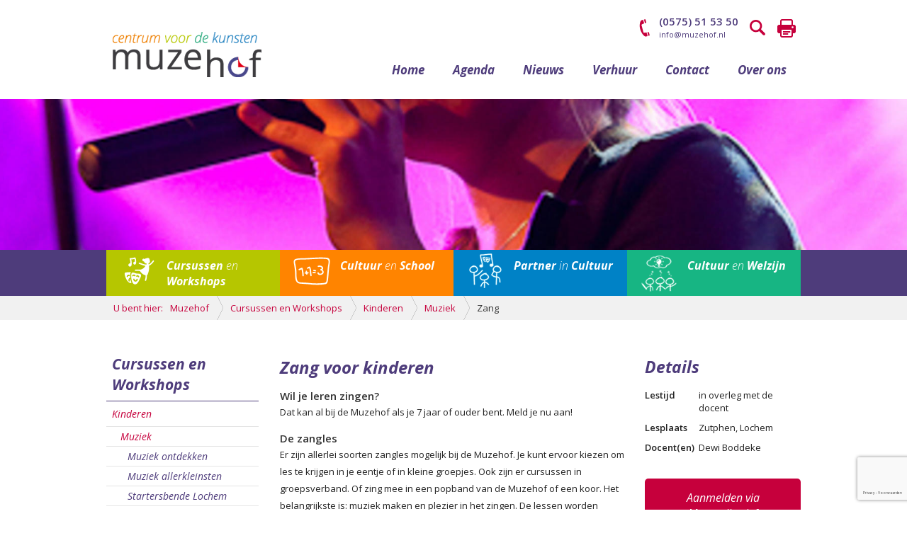

--- FILE ---
content_type: text/html; charset=UTF-8
request_url: https://www.muzehof.nl/cursussen-en-workshops/kinderen/muziek-voor-kinderen/zang
body_size: 12258
content:
<!doctype html>
<!--[if IE]><![endif]-->
<!--[if IE 8 ]>    <html lang="nl" class="no-js lt-ie9"> <![endif]-->
<!--[if IE 9 ]>    <html lang="nl" class="no-js lt-ie10"> <![endif]-->
<!--[if (gt IE 9)|!(IE)]><!--> <html lang="nl" class="no-js"> <!--<![endif]-->
	<head>
	     	<title>Zang voor kinderen | Muzehof</title>
  	<base href="https://muzehof.nl/" />
	<meta charset="utf-8" />
	<meta name="description" content="Kinderen vanaf 7 jaar kunnen zang-les volgen bij Muzehof Centrum voor de Kunsten in Zutphen en Lochem."/>
	<meta name="viewport" content="width=device-width, initial-scale=1, maximum-scale=1">
	<meta name="robots" content="noopd, noydir" />
	
	
	<meta property="og:title" content="Zang voor kinderen | Muzehof" />
	<meta property="og:description" content="Kinderen vanaf 7 jaar kunnen zang-les volgen bij Muzehof Centrum voor de Kunsten in Zutphen en Lochem." />
	<meta property="og:image" content="https://muzehof.nl/uploads/afbeeldingen/hoofdafbeelding/muziekinstrumenten/muzehof-muziekinstrument-zang.jpg" />
	<meta property="og:type" content="article" />
	<meta property="og:site_name" content="Muzehof" />
	<meta property="og:url" content="https://muzehof.nl/cursussen-en-workshops/kinderen/muziek-voor-kinderen/zang" />
	
	<meta name="msapplication-TileImage" content="https://muzehof.nl/assets/img/152.png" />
	<meta name="msapplication-TileColor" content="#7a7a7a" />
	
	<link rel="canonical" href="https://muzehof.nl/cursussen-en-workshops/kinderen/muziek-voor-kinderen/zang" />

    <link rel="shortcut icon" type="image/ico" href="/assets/img/favicon.png" />
    <!--[if lt IE 9]><link rel="shortcut icon" type="image/ico" href="https://muzehof.nl/assets/img/favicon.ico" /><![endif]-->
	<link rel="apple-touch-icon" sizes="152x152" href="/assets/img/152.png" />
	
	
	
	<script>!function(e){ "use strict";function t(e,t,n){ e.addEventListener?e.addEventListener(t,n,!1):e.attachEvent&&e.attachEvent("on"+t,n)}function n(t,n){ return e.localStorage&&localStorage[t+"_content"]&&localStorage[t+"_file"]===n}function o(t,o){ if(e.localStorage&&e.XMLHttpRequest)n(t,o)?r(localStorage[t+"_content"]):a(t,o);else{ var i=l.createElement("link");i.href=o,i.id=t,i.rel="stylesheet",i.type="text/css",l.getElementsByTagName("head")[0].appendChild(i),l.cookie=t}}function a(e,t){ var n=new XMLHttpRequest;n.open("GET",t,!0),n.onreadystatechange=function(){ 4===n.readyState&&200===n.status&&(r(n.responseText),localStorage[e+"_content"]=n.responseText,localStorage[e+"_file"]=t)},n.send()}function r(e){ var t=l.createElement("style");t.setAttribute("type","text/css"),l.getElementsByTagName("head")[0].appendChild(t),t.styleSheet?t.styleSheet.cssText=e:t.innerHTML=e}var l=e.document,i=function(e,t,n){ function o(e){ return l.body?e():void setTimeout(function(){ o(e)})}function a(){ i.addEventListener&&i.removeEventListener("load",a),i.media=n||"all"}var r,i=l.createElement("link");if(t)r=t;else{ var s=(l.body||l.getElementsByTagName("head")[0]).childNodes;r=s[s.length-1]}var c=l.styleSheets;i.rel="stylesheet",i.href=e,i.media="only x",o(function(){ r.parentNode.insertBefore(i,t?r:r.nextSibling)});var d=function(e){ for(var t=i.href,n=c.length;n--;)if(c[n].href===t)return e();setTimeout(function(){ d(e)})};return i.addEventListener&&i.addEventListener("load",a),i.onloadcssdefined=d,d(a),i};"undefined"!=typeof exports?exports.loadCSS=i:e.loadCSS=i,e.loadLocalStorageCSS=function(a,r){ n(a,r)||l.cookie.indexOf(a)>-1?o(a,r):t(e,"load",function(){ o(a,r)})}}(this);</script>
	<script id="loadcss__webfonts">loadLocalStorageCSS("webfonts", "https://fonts.googleapis.com/css?family=Open+Sans:700italic,400italic,300italic,400,600&display=swap");</script>

    <link rel="preload" href="/assets/css/new/minified.css" as="style" onload="this.rel='stylesheet'">
    <noscript><link rel="stylesheet" href="/assets/css/new/minified.css" type="text/css"></noscript>

	<script type="text/javascript">
	    (function(i,s,o,g,r,a,m){i['GoogleAnalyticsObject']=r;i[r]=i[r]||function(){ 
        (i[r].q=i[r].q||[]).push(arguments)},i[r].l=1*new Date();a=s.createElement(o), 
        m=s.getElementsByTagName(o)[0];a.async=1;a.src=g;m.parentNode.insertBefore(a,m) 
        })(window,document,'script','//www.google-analytics.com/analytics.js','ga');
        
        ga('create', 'UA-48833703-1', 'muzehof.nl'); 
        ga('send', 'pageview');
	</script>
			<script src="https://ajax.googleapis.com/ajax/libs/jquery/1.10.2/jquery.min.js"></script>

	    <script src="https://www.google.com/recaptcha/api.js?render=6Lell50UAAAAABF1cAoEYyiwCh119wvjelN541Is&hl=nl"></script>
</head>
	<body>
	    <div id="search-the-site">
  <div class="row">
    <div id="searchform">
    	<form class="sisea-search-form" method="GET" action="zoekresultaten">
    	    <input type="text" name="search" class="search" id="search" placeholder="Zoeken op de website">
    	    <input type="submit" class="searchSubmit" value="Zoeken">
    	</form>
    </div>
  </div>
</div>
<header id="header" class="clearfix">
  <div class="row clearfix">
    <div class="nav-toggle">
        <div class="nav-toggle--icon">
            <div class="one"></div>
            <div class="two"></div>
            <div class="three"></div>
        </div>
    </div>
    <div class="logo">
      <a href="/" title="Homepage van Muzehof - Centrum voor de Kunsten"><h1>Muzehof - Centrum voor de Kunsten</h1></a>
    </div>
    
    <div class="contact-info clearfix">
      <div class="search">
        <a href="tel:(0575) 51 53 50" title="Bel ons" id="phone-button">(0575) 51 53 50</a>
        <a href="zoekresultaten" title="Zoeken op de website" id="search-button">Zoeken</a>
		    <a href="#" onclick="window.print();return false;" id="print-button">Printen</a>
      </div>
      <div class="text">
        <span class="phone">(0575) 51 53 50</span>
        <a href="mailto:info@muzehof.nl" title="Stuur een e-mail naar info@muzehof.nl">info@muzehof.nl</a>
      </div>      
    
    </div>
    
    <nav id="navigation" class="clearfix">
		<ul><li class="first"><a href="https://muzehof.nl/" title="Home" >Home</a></li>
<li><a href="https://muzehof.nl/agenda/" title="Agenda" >Agenda</a></li>
<li><a href="https://muzehof.nl/nieuws/" title="Nieuws" >Nieuws</a></li>
<li><a href="https://muzehof.nl/verhuur" title="Verhuur" >Verhuur</a></li>
<li><a href="https://muzehof.nl/contact/" title="Contact" >Contact</a></li>
<li class="last"><a href="https://muzehof.nl/over-ons/" title="Over ons" >Over ons</a></li>
</ul>
    </nav>

    <nav id="navigation-device" class="clearfix">
    <ul><li class="first"><a href="https://muzehof.nl/" title="Home" >Home</a></li>
<li class="has-subnav">
    <a href="https://muzehof.nl/agenda/" title="Agenda" >
        Agenda
    </a>
    <button role="button" class="toggle-subnav"></button>
    <ul><li class="first"><a href="https://muzehof.nl/agenda/start-meesterwerk-theater" title="Start Meesterwerk theater" >Start Meesterwerk theater</a></li>
<li><a href="https://muzehof.nl/agenda/muzeavonden-november" title="Muzeavonden november" >Muzeavonden november</a></li>
<li><a href="https://muzehof.nl/agenda/muzeavonden-oktober" title="Muzeavonden oktober" >Muzeavonden oktober</a></li>
<li><a href="https://muzehof.nl/agenda/aanmelden-familieconcert" title="Aanmelden Familieconcert" >Aanmelden Familieconcert</a></li>
<li><a href="https://muzehof.nl/agenda/start-danslessen" title="Start danslessen" >Start danslessen</a></li>
<li><a href="https://muzehof.nl/agenda/start-theaterlessen" title="Start theaterlessen" >Start theaterlessen</a></li>
<li><a href="https://muzehof.nl/agenda/doe-mee-week" title="Doe-Mee-Week" >Doe-Mee-Week</a></li>
<li><a href="https://muzehof.nl/agenda/open-huis-stadshuus-lochem" title="Open Huis Stadshuus Lochem" >Open Huis Stadshuus Lochem</a></li>
<li><a href="https://muzehof.nl/agenda/kindertheatergroep-voorstelling" title="Kindertheatergroep Voorstelling" >Kindertheatergroep Voorstelling</a></li>
<li><a href="https://muzehof.nl/agenda/bigband-start" title="Start MuzeBigBand" >Start MuzeBigBand</a></li>
<li><a href="https://muzehof.nl/agenda/dansvoorstelling-wiz-of-oz" title="Dansvoorstelling Wiz of Oz - verplaatst" >Dansvoorstelling Wiz of Oz - verplaatst</a></li>
<li><a href="https://muzehof.nl/agenda/projectweken" title="Projectweken en Eindvoorstelling" >Projectweken en Eindvoorstelling</a></li>
<li><a href="https://muzehof.nl/agenda/winterconcert2" title="Winterconcert" >Winterconcert</a></li>
<li><a href="https://muzehof.nl/agenda/start-muziektheorie" title="Start muziektheorie" >Start muziektheorie</a></li>
<li><a href="https://muzehof.nl/agenda/open-les-verhalentheater-volwassenen" title="Verhalentheater" >Verhalentheater</a></li>
<li><a href="https://muzehof.nl/agenda/talentenklasconcert-datbolwerck" title="Jong talent in concert - afgelast" >Jong talent in concert - afgelast</a></li>
<li><a href="https://muzehof.nl/agenda/start-kies-je-instrument" title="Start Kies je instrument" >Start Kies je instrument</a></li>
<li><a href="https://muzehof.nl/agenda/muzeavonden-januari" title="Muzeavonden januari" >Muzeavonden januari</a></li>
<li><a href="https://muzehof.nl/agenda/muzeavonden-december" title="Muzeavonden december" >Muzeavonden december</a></li>
<li><a href="https://muzehof.nl/agenda/gluren-bij-de-buren" title="Gluren bij de Buren" >Gluren bij de Buren</a></li>
<li><a href="https://muzehof.nl/agenda/kinderboekenweek-optreden" title="Kinderboekenweek-optreden" >Kinderboekenweek-optreden</a></li>
<li><a href="https://muzehof.nl/agenda/start-circuslessen" title="Start Circusles kinderen" >Start Circusles kinderen</a></li>
<li><a href="https://muzehof.nl/agenda/muzeavonden-maart" title="Muzeavonden maart" >Muzeavonden maart</a></li>
<li><a href="https://muzehof.nl/agenda/volwassenen-voorspeelavond" title="Volwassenen voorspeelavond" >Volwassenen voorspeelavond</a></li>
<li><a href="https://muzehof.nl/agenda/jongerentheatervoorstelling-2019" title="Jongerentheatervoorstelling 2019" >Jongerentheatervoorstelling 2019</a></li>
<li><a href="https://muzehof.nl/agenda/examens-muziek" title="Examens Muziek" >Examens Muziek</a></li>
<li><a href="https://muzehof.nl/agenda/muzeavond-stadshuus-lochem" title="Muzeavond Stadshuus Lochem" >Muzeavond Stadshuus Lochem</a></li>
<li><a href="https://muzehof.nl/agenda/eindvoorstelling-info" title="Eindvoorstelling" >Eindvoorstelling</a></li>
<li><a href="https://muzehof.nl/agenda/muzeavonden-februari" title="Muzeavonden februari" >Muzeavonden februari</a></li>
<li><a href="https://muzehof.nl/agenda/familieconcert-februari" title="Familieconcert" >Familieconcert</a></li>
<li><a href="https://muzehof.nl/agenda/muzeavonden-mei" title="Muzeavonden mei" >Muzeavonden mei</a></li>
<li><a href="https://muzehof.nl/agenda/muzeavonden-april" title="Muzeavonden april" >Muzeavonden april</a></li>
<li><a href="https://muzehof.nl/agenda/ensemble-talentenklasconcert" title="Ensemble- & Talentenklasconcert - afgelast" >Ensemble- & Talentenklasconcert - afgelast</a></li>
<li><a href="https://muzehof.nl/agenda/ensembles-concert" title="Ensemble-concert" >Ensemble-concert</a></li>
<li><a href="https://muzehof.nl/agenda/start-ensembles" title="Start ensembles en bands" >Start ensembles en bands</a></li>
<li><a href="https://muzehof.nl/agenda/kinderboekenweek-feest" title="Kinderboekenweek Feest" >Kinderboekenweek Feest</a></li>
<li><a href="https://muzehof.nl/agenda/kinderboekenweek-schoolvoorstellingen" title="Kinderboekenweek schoolvoorstellingen" >Kinderboekenweek schoolvoorstellingen</a></li>
<li><a href="https://muzehof.nl/agenda/vakantierooster-muzehof" title="Vakantierooster" >Vakantierooster</a></li>
<li><a href="https://muzehof.nl/voorjaarsconcert-ensembles" title="Voorjaarsconcert ensembles" >Voorjaarsconcert ensembles</a></li>
<li><a href="https://muzehof.nl/agenda/start-cursus-improvisatietheater" title="Start cursus Improvisatietheater" >Start cursus Improvisatietheater</a></li>
<li><a href="https://muzehof.nl/agenda/start-improvisatietheatergroep-kinderen" title="Start cursus Improvisatietheatergroep kinderen" >Start cursus Improvisatietheatergroep kinderen</a></li>
<li><a href="https://muzehof.nl/agenda/start-cursus-improvisatietheater-de-vloer-op" title="Start cursus Improvisatietheater De Vloer Op" >Start cursus Improvisatietheater De Vloer Op</a></li>
<li><a href="https://muzehof.nl/agenda/start-cursus-muziek-op-schoot-september" title="Start cursus 'Muziek op schoot' september" >Start cursus 'Muziek op schoot' september</a></li>
<li><a href="https://muzehof.nl/agenda/start-cursus-muziek-op-schoot" title="Start cursus 'Muziek op schoot' voorjaar" >Start cursus 'Muziek op schoot' voorjaar</a></li>
<li><a href="https://muzehof.nl/agenda/start-cursus-muziek-op-schoot-winter-voorjaar" title="Start cursus 'Muziek op schoot' winter-voorjaar" >Start cursus 'Muziek op schoot' winter-voorjaar</a></li>
<li><a href="https://muzehof.nl/agenda/open-dag-2020" title="Open dag 2020 - uitgesteld" >Open dag 2020 - uitgesteld</a></li>
<li><a href="https://muzehof.nl/agenda/talentenklas-sponsorconcert" title="Talentenklas sponsorconcert" >Talentenklas sponsorconcert</a></li>
<li><a href="https://muzehof.nl/agenda/start-projectweken" title="Projectweken" >Projectweken</a></li>
<li><a href="https://muzehof.nl/agenda/workshop-alexandertechniek" title="Workshop Alexandertechniek" >Workshop Alexandertechniek</a></li>
<li><a href="https://muzehof.nl/agenda/volwassenenmuzeavond" title="Volwassenenmuzeavond - afgelast" >Volwassenenmuzeavond - afgelast</a></li>
<li><a href="https://muzehof.nl/agenda/nog-niet-eens-zo-lang-geleden-op-dezelfde-plek" title="Nog niet eens zo lang geleden op dezelfde plek" >Nog niet eens zo lang geleden op dezelfde plek</a></li>
<li><a href="https://muzehof.nl/agenda/een-muzikaal-kijkje-in-de-huiskamer-van-de-familie-bach-anno-1722" title="Een muzikaal kijkje in de huiskamer van de familie Bach anno 1722!" >Een muzikaal kijkje in de huiskamer van de familie Bach anno 1722!</a></li>
<li><a href="https://muzehof.nl/agenda/talent-express" title="TalentExpress" >TalentExpress</a></li>
<li><a href="https://muzehof.nl/agenda/talentexpress-voorjaarsvakantie" title="TalentExpress" >TalentExpress</a></li>
<li><a href="https://muzehof.nl/agenda/talentexpress-meivakantie" title="TalentExpress" >TalentExpress</a></li>
<li><a href="https://muzehof.nl/agenda/audities-talentenklas-muziek" title="Audities Talentenklas Muziek uitgesteld" >Audities Talentenklas Muziek uitgesteld</a></li>
<li><a href="https://muzehof.nl/agenda/speel-mee-met-jeugdsymfonieorkest-van-a-tot-z" title="Jeugdsymfonieorkest van A tot Z" >Jeugdsymfonieorkest van A tot Z</a></li>
<li><a href="https://muzehof.nl/agenda/bandmiddag-sunday-pop" title="Bandmiddag Sunday Pop" >Bandmiddag Sunday Pop</a></li>
<li><a href="https://muzehof.nl/agenda/muziekweek-2019" title="MuziekWeek 2019" >MuziekWeek 2019</a></li>
<li><a href="https://muzehof.nl/agenda/theatervoorstelling-sprookjesverhalen" title="Theatervoorstelling Sprookjesverhalen" >Theatervoorstelling Sprookjesverhalen</a></li>
<li><a href="https://muzehof.nl/agenda/muzeavond-bachweken-lochem" title="Muzeavond i.h.k.v. Bachweken Lochem" >Muzeavond i.h.k.v. Bachweken Lochem</a></li>
<li><a href="https://muzehof.nl/agenda/gezocht-huiskamers-en-acts" title="Gezocht: huiskamers en artiesten" >Gezocht: huiskamers en artiesten</a></li>
<li><a href="https://muzehof.nl/agenda/sport-roefeldag" title="Sport-Roefeldag" >Sport-Roefeldag</a></li>
<li><a href="https://muzehof.nl/agenda/theater-na-de-dam" title="Theater na de Dam" >Theater na de Dam</a></li>
<li><a href="https://muzehof.nl/agenda/cultuur-en-sporttas" title="Cultuur- en sporttas" >Cultuur- en sporttas</a></li>
<li><a href="https://muzehof.nl/agenda/eindvoorstelling-beestenbende" title="Eindvoorstelling 'Beestenbende'" >Eindvoorstelling 'Beestenbende'</a></li>
<li><a href="https://muzehof.nl/agenda/podiumweek-muziek" title="Podiumweek Muziek" >Podiumweek Muziek</a></li>
<li><a href="https://muzehof.nl/agenda/vervolgcursus-kinderkunstacademie" title="Vervolg KinderKunstacademie" >Vervolg KinderKunstacademie</a></li>
<li><a href="https://muzehof.nl/agenda/start-muzieklessen" title="Start muzieklessen" >Start muzieklessen</a></li>
<li><a href="https://muzehof.nl/agenda/start-spelen-met-muziek" title="Start Spelen met muziek" >Start Spelen met muziek</a></li>
<li><a href="https://muzehof.nl/agenda/open-dag-muzecollectief" title="Open Dag Muzecollectief" >Open Dag Muzecollectief</a></li>
<li><a href="https://muzehof.nl/agenda/lezing-suzan-lutke" title="Lezing Suzan Lutke  (uitgesteld)" >Lezing Suzan Lutke  (uitgesteld)</a></li>
<li><a href="https://muzehof.nl/agenda/cursus-cultuuraanbieders" title="Cursus cultuuraanbieders" >Cursus cultuuraanbieders</a></li>
<li><a href="https://muzehof.nl/agenda/jongleerworkshop" title="Jongleerworkshop" >Jongleerworkshop</a></li>
<li><a href="https://muzehof.nl/agenda/improvisatietheater-jongeren" title="Improvisatietheater" >Improvisatietheater</a></li>
<li><a href="https://muzehof.nl/agenda/speel-mee-met...-cello8tet-amsterdam" title="Speel mee met... Cello8tet Amsterdam" >Speel mee met... Cello8tet Amsterdam</a></li>
<li><a href="https://muzehof.nl/agenda/speel-mee-met-cellofestival" title="Speel mee met... Cellofestival" >Speel mee met... Cellofestival</a></li>
<li><a href="https://muzehof.nl/agenda/doe-orgel" title="Doe-Orgel" >Doe-Orgel</a></li>
<li><a href="https://muzehof.nl/agenda/poëzierevue-lochemse-jongeren" title="PoëzieRevue Lochemse jongeren" >PoëzieRevue Lochemse jongeren</a></li>
<li><a href="https://muzehof.nl/agenda/muziek-op-schoot-sintkerst-special" title="Start Muziek op schoot Sint/Kerst special" >Start Muziek op schoot Sint/Kerst special</a></li>
<li><a href="https://muzehof.nl/agenda/expositie-broedsels" title="Expositie Broedsels" >Expositie Broedsels</a></li>
<li><a href="https://muzehof.nl/agenda/dona-nobis-pacem" title="Dona Nobis Pacem" >Dona Nobis Pacem</a></li>
<li><a href="https://muzehof.nl/agenda/zutphen-zingt-voor-vrede" title="Zutphen zingt voor vrede" >Zutphen zingt voor vrede</a></li>
<li><a href="https://muzehof.nl/agenda/start-musical-coaching" title="Start musical coaching" >Start musical coaching</a></li>
<li><a href="https://muzehof.nl/agenda/muziekfeest" title="MuziekFeest" >MuziekFeest</a></li>
<li><a href="https://muzehof.nl/agenda/inloopmiddag-meestwerwerk" title="Inloopmiddag Meestwerwerk voetbalkantine ZVV" >Inloopmiddag Meestwerwerk voetbalkantine ZVV</a></li>
<li><a href="https://muzehof.nl/agenda/inloopochtend-meestwerwerk-hagepoortplein" title="Inloopochtend Meestwerwerk Hagepoortplein" >Inloopochtend Meestwerwerk Hagepoortplein</a></li>
<li><a href="https://muzehof.nl/agenda/inloopochtend-meestwerwerk" title="Inloopochtend Meestwerwerk" >Inloopochtend Meestwerwerk</a></li>
<li><a href="https://muzehof.nl/agenda/inloopochtend-meesterwerk" title="Inloopochtend Meesterwerk" >Inloopochtend Meesterwerk</a></li>
<li><a href="https://muzehof.nl/agenda/erfgoed-inspiratiedag" title="Erfgoed Inspiratiedag" >Erfgoed Inspiratiedag</a></li>
<li><a href="https://muzehof.nl/agenda/verhalenstroom" title="Verhalenstroom" >Verhalenstroom</a></li>
<li><a href="https://muzehof.nl/agenda/accordeon-workshop" title="Accordeon workshop kennismaking" >Accordeon workshop kennismaking</a></li>
<li><a href="https://muzehof.nl/agenda/accordeondag" title="Accordeondag" >Accordeondag</a></li>
<li><a href="https://muzehof.nl/agenda/big-draw" title="Big Draw" >Big Draw</a></li>
<li><a href="https://muzehof.nl/agenda/start-zutphen-zingt-werelds-koor" title="Start Zutphen Zingt Werelds Koor" >Start Zutphen Zingt Werelds Koor</a></li>
<li><a href="https://muzehof.nl/agenda/speel-mee-met...-ciconia-consort" title="Speel mee met... Ciconia Consort" >Speel mee met... Ciconia Consort</a></li>
<li><a href="https://muzehof.nl/agenda/coachingsdag-speel-mee-met...-ciconia-consort" title="Coachingsdag Speel mee met... Ciconia Consort" >Coachingsdag Speel mee met... Ciconia Consort</a></li>
<li><a href="https://muzehof.nl/agenda/meld-je-aan-voor-speel-mee-met...-ciconia-consort" title="Meld je aan voor Speel mee met... Ciconia Consort" >Meld je aan voor Speel mee met... Ciconia Consort</a></li>
<li><a href="https://muzehof.nl/agenda/aanmelden-voor-speel-mee-met...-ciconia-consort" title="Meld je aan voor Speel mee met... Ciconia Consort" >Meld je aan voor Speel mee met... Ciconia Consort</a></li>
<li><a href="https://muzehof.nl/agenda/meld-je-aan-voor-speel-mee-met...-ciconia-consort-mei24" title="Meld je aan voor Speel mee met... Ciconia Consort" >Meld je aan voor Speel mee met... Ciconia Consort</a></li>
<li><a href="https://muzehof.nl/agenda/meld-je-aan-voor-speel-mee-met...-ciconia-consort-okt-24" title="Meld je aan voor Speel mee met... Ciconia Consort" >Meld je aan voor Speel mee met... Ciconia Consort</a></li>
<li><a href="https://muzehof.nl/agenda/meld-je-aan-voor-speel-mee-met...-ciconia-consort-maart2026" title="Meld je aan voor Speel mee met... Ciconia Consort" >Meld je aan voor Speel mee met... Ciconia Consort</a></li>
<li><a href="https://muzehof.nl/agenda/benefiet-voor-oekraine" title="Benefiet voor Oekraine" >Benefiet voor Oekraine</a></li>
<li><a href="https://muzehof.nl/agenda/fluitensembles-in-kerstbomenfestival" title="Fluitensembles in Kerstbomenfestival" >Fluitensembles in Kerstbomenfestival</a></li>
<li><a href="https://muzehof.nl/agenda/jeugdstrijkers-in-kerstbomenfestival" title="Jeugdstrijkers in Kerstbomenfestival" >Jeugdstrijkers in Kerstbomenfestival</a></li>
<li><a href="https://muzehof.nl/agenda/lustrumconcert-muzecollectief" title="Lustrumconcert Muzecollectief" >Lustrumconcert Muzecollectief</a></li>
<li><a href="https://muzehof.nl/agenda/workshop-improvisatie-bachweken" title="Workshop improvisatie Bachweken" >Workshop improvisatie Bachweken</a></li>
<li><a href="https://muzehof.nl/agenda/piano-quatre-mains-dag" title="Piano quatre-mains-dag" >Piano quatre-mains-dag</a></li>
<li><a href="https://muzehof.nl/agenda/fluitdag" title="Fluitdag" >Fluitdag</a></li>
<li><a href="https://muzehof.nl/agenda/hanze-museumnacht" title="Museumnacht Muzehof-programma" >Museumnacht Muzehof-programma</a></li>
<li><a href="https://muzehof.nl/agenda/meedoen-is-de-kunst-netwerkdag" title="Meedoen is de Kunst netwerkdag" >Meedoen is de Kunst netwerkdag</a></li>
<li><a href="https://muzehof.nl/agenda/start-wereldmuzeband" title="Start WereldMuzeBand" >Start WereldMuzeBand</a></li>
<li><a href="https://muzehof.nl/agenda/start-nieuwe-band" title="Start nieuwe band" >Start nieuwe band</a></li>
<li><a href="https://muzehof.nl/agenda/startbijeenkomst-kunst-door-de-brievenbus" title="Startbijeenkomst 'Kunst door de brievenbus'" >Startbijeenkomst 'Kunst door de brievenbus'</a></li>
<li><a href="https://muzehof.nl/agenda/de-derde-helft-van-start-in-lochem-24" title="De Derde Helft van start in Lochem" >De Derde Helft van start in Lochem</a></li>
<li><a href="https://muzehof.nl/agenda/meld-je-snel-aan-voor-project-wie-ben-jij" title="[Geannuleerd]  Project Kindertheater Zutphen Pride:WIE BEN JIJ?" >[Geannuleerd]  Project Kindertheater Zutphen Pride:WIE BEN JIJ?</a></li>
<li><a href="https://muzehof.nl/agenda/songnight" title="Songnight" >Songnight</a></li>
<li><a href="https://muzehof.nl/agenda/kunst-door-de-brievenbus-expositie" title="Kunst door de Brievenbus exposeert!" >Kunst door de Brievenbus exposeert!</a></li>
<li><a href="https://muzehof.nl/agenda/start-kindertheater" title="Start kinder- en jongerentheater" >Start kinder- en jongerentheater</a></li>
<li><a href="https://muzehof.nl/agenda/muzebigband-op-hoofdpodium-ijsseljazz" title="MuzeBigBand op hoofdpodium IJsseljazz" >MuzeBigBand op hoofdpodium IJsseljazz</a></li>
<li><a href="https://muzehof.nl/agenda/buurtbands-starten-weer" title="Buurtbands starten weer" >Buurtbands starten weer</a></li>
<li><a href="https://muzehof.nl/agenda/buurtbands-treden-op" title="Buurtbands treden op" >Buurtbands treden op</a></li>
<li><a href="https://muzehof.nl/regio-event-cultuureducatie" title="Regio event Cultuureducatie" >Regio event Cultuureducatie</a></li>
<li><a href="https://muzehof.nl/agenda/start-muziek-atelier" title="Start Muziek Atelier" >Start Muziek Atelier</a></li>
<li><a href="https://muzehof.nl/agenda/startbijeenkomst-meer-muziek-in-de-klas" title="Startbijeenkomst Meer Muziek in de Klas" >Startbijeenkomst Meer Muziek in de Klas</a></li>
<li><a href="https://muzehof.nl/agenda/bandavond" title="Bandavond" >Bandavond</a></li>
<li><a href="https://muzehof.nl/agenda/muzehof-ensembles-treden-op" title="Muzehof ensembles treden op" >Muzehof ensembles treden op</a></li>
<li><a href="https://muzehof.nl/agenda/trots-in-beeld-lochem" title="Trots in Beeld Lochem" >Trots in Beeld Lochem</a></li>
<li><a href="https://muzehof.nl/agenda/open-dag-muzehof-hanzehof" title="Open Huis" >Open Huis</a></li>
<li><a href="https://muzehof.nl/agenda/het-sterrehuis" title="Het Sterrehuis" >Het Sterrehuis</a></li>
<li><a href="https://muzehof.nl/agenda/popmakelaar-activiteiten-maart" title="Popmakelaar activiteiten maart" >Popmakelaar activiteiten maart</a></li>
<li><a href="https://muzehof.nl/agenda/start-buurtband-voorst" title="Start Buurtband Voorst" >Start Buurtband Voorst</a></li>
<li><a href="https://muzehof.nl/agenda/monkeyjam" title="MonkeyJam" >MonkeyJam</a></li>
<li class="last"><a href="https://muzehof.nl/agenda/erfgoedcursus-van-rondleiden-naar-begeleiden" title="Uiterste inschrijfdatum Erfgoedcursus 'Van Rondleiden Naar Begeleiden'" >Uiterste inschrijfdatum Erfgoedcursus 'Van Rondleiden Naar Begeleiden'</a></li>
</ul>
</li>
<li class="has-subnav">
    <a href="https://muzehof.nl/nieuws/" title="Nieuws" >
        Nieuws
    </a>
    <button role="button" class="toggle-subnav"></button>
    <ul><li class="first"><a href="https://muzehof.nl/nieuws/algemeen-nieuws/" title="Algemeen nieuws" >Algemeen nieuws</a></li>
<li><a href="https://muzehof.nl/nieuws/cursussen-en-workshops/" title="Cursussen en Workshops - Amateurkunst" >Cursussen en Workshops - Amateurkunst</a></li>
<li><a href="https://muzehof.nl/nieuws/cultuur-en-school/" title="Cultuur en School" >Cultuur en School</a></li>
<li><a href="https://muzehof.nl/nieuws/cultuur-en-welzijn/" title="Cultuur en Welzijn" >Cultuur en Welzijn</a></li>
<li class="last"><a href="https://muzehof.nl/nieuws/partner-in-cultuur-projecten/" title="Partner in Cultuur - Projecten" >Partner in Cultuur - Projecten</a></li>
</ul>
</li>
<li><a href="https://muzehof.nl/verhuur" title="Verhuur" >Verhuur</a></li>
<li class="has-subnav">
    <a href="https://muzehof.nl/contact/" title="Contact" >
        Contact
    </a>
    <button role="button" class="toggle-subnav"></button>
    <ul><li class="first"><a href="https://muzehof.nl/contact/muzehof-zutphen" title="Muzehof Zutphen" >Muzehof Zutphen</a></li>
<li><a href="https://muzehof.nl/contact/muzehof-gorssel" title="Muzehof Gorssel" >Muzehof Gorssel</a></li>
<li class="last"><a href="https://muzehof.nl/contact/muzehof-lochem" title="Muzehof Lochem" >Muzehof Lochem</a></li>
</ul>
</li>
<li class="last has-subnav">
    <a href="https://muzehof.nl/over-ons/" title="Over ons" >
        Over ons
    </a>
    <button role="button" class="toggle-subnav"></button>
    <ul><li class="first"><a href="https://muzehof.nl/over-ons/visie-en-missie/" title="Visie en missie" >Visie en missie</a></li>
<li><a href="https://muzehof.nl/ondernemingsplan" title="Ondernemingsplan 2021-2025" >Ondernemingsplan 2021-2025</a></li>
<li><a href="https://muzehof.nl/over-ons/organisatie/" title="Organisatie" >Organisatie</a></li>
<li><a href="https://muzehof.nl/over-ons/locaties" title="Locaties" >Locaties</a></li>
<li><a href="https://muzehof.nl/over-ons/vacatures/" title="Vacatures" >Vacatures</a></li>
<li><a href="https://muzehof.nl/over-ons/info-voor-cursist/" title="Info voor cursist" >Info voor cursist</a></li>
<li class="last"><a href="https://muzehof.nl/over-ons/vrijwilliger-worden" title="Vrijwilliger worden" >Vrijwilliger worden</a></li>
</ul>
</li>
</ul>
    </nav>
  </div>
</header>
<div style="display:none;">
</div>

		
		<section id="subheader">
	<div class="image">
    <img src="assets/img/placeholder-header-image.png" alt="Zangles kinderen" title="Zangles kinderen" class="lazy" data-img-path="/afbeeldingen/hoofdafbeelding/muziekinstrumenten/muzehof-muziekinstrument-zang.574dabdd.jpg" />
  </div>

  
  <div class="categories clearfix">
    <div class="row">
      <ul>
        <li class="lime">
          <a href="cursussen-en-workshops/" title="Cursussen en Workshops">
            <strong>Cursussen</strong> en <strong>Workshops</strong>
          </a>
        </li> 
        
        <li class="orange">
          <a href="cultuur-en-school/" title="Cultuur en School">
            <strong>Cultuur</strong> en <strong>School</strong>
          </a>
        </li>        
        
        <li class="blue">
          <a href="partner-in-cultuur/" title="Partner in Cultuur">
            <strong>Partner</strong> in <strong>Cultuur</strong>
          </a>
        </li> 
        
        <li class="green">
          <a href="cultuur-en-welzijn/" title="Cultuur en Welzijn">
          <strong>Cultuur</strong> en <strong>Welzijn</strong>
          </a>
        </li>
      </ul>      
    </div>    
  </div>
  

  <div class="breadcrumbs">
    <div class="row">
    <ul><li><span class="start">U bent hier:</span></li><li class="B_firstCrumb" itemscope="itemscope" itemtype="http://data-vocabulary.org/Breadcrumb"><a class="B_homeCrumb" itemprop="url" rel="Home" href="/"><span itemprop="title">Muzehof</span></a></li>
  <li itemscope="itemscope" class="B_crumb" itemtype="http://data-vocabulary.org/Breadcrumb"><a class="B_crumb" itemprop="url" rel="Kinderen, jongeren en volwassenen kunnen lessen volgen in muziek, dans, circus en theater in Muzehof centrum voor de kunsten in Zutphen en Lochem." href="cursussen-en-workshops/"><span itemprop="title">Cursussen en Workshops</span></a></li>
  <li itemscope="itemscope" class="B_crumb" itemtype="http://data-vocabulary.org/Breadcrumb"><a class="B_crumb" itemprop="url" rel="Kinderen kunnen muziek-, circus en theaterlessen volgen via Muzehof centrum voor de kunsten in Zutphen en Lochem." href="cursussen-en-workshops/kinderen/"><span itemprop="title">Kinderen</span></a></li>
  <li itemscope="itemscope" class="B_crumb" itemtype="http://data-vocabulary.org/Breadcrumb"><a class="B_crumb" itemprop="url" rel="Kinderen kunnen muzieklessen en cursussen volgen bij Muzehof Centrum voor de Kunsten in Zutphen en Lochem." href="cursussen-en-workshops/kinderen/muziek-voor-kinderen/"><span itemprop="title">Muziek</span></a></li>
  <li class="B_lastCrumb" itemscope="itemscope" itemtype="http://data-vocabulary.org/Breadcrumb"><a class="B_currentCrumb" itemprop="url" rel="Kinderen vanaf 7 jaar kunnen zang-les volgen bij Muzehof Centrum voor de Kunsten in Zutphen en Lochem." href="cursussen-en-workshops/kinderen/muziek-voor-kinderen/zang"><span itemprop="title">Zang</span></a></li>
</ul>
    </div>
  </div>
</section>
		<section id="container">
		  <div class="row clearfix">

			<aside id="subnavigation" class="cursus">
			  <ul class="start">
  <li class="first active">
    <a href="cursussen-en-workshops/" title="Cursussen en Workshops">Cursussen en Workshops</a>
    <ul><li class="first active"><a href="cursussen-en-workshops/kinderen/" title="Kinderen" >Kinderen</a><ul><li class="first active"><a href="cursussen-en-workshops/kinderen/muziek-voor-kinderen/" title="Muziek" >Muziek</a><ul><li class="first"><a href="cursussen-en-workshops/kinderen/muziek-voor-kinderen/muziek-ontdekken/" title="Muziek ontdekken" >Muziek ontdekken</a><ul><li class="first"><a href="cursussen-en-workshops/kinderen/muziek-voor-kinderen/muziek-ontdekken/muziek-voor-allerkleinsten/" title="Muziek allerkleinsten" >Muziek allerkleinsten</a></li>
<li><a href="cursussen-en-workshops/kinderen/muziek-voor-kinderen/muziek-ontdekken/startersbende-6-7-jaar-lochem" title="Startersbende Lochem" >Startersbende Lochem</a></li>
<li><a href="muziek-op-schoot" title="Muziek op schoot" >Muziek op schoot</a><ul><li class="first"><a href="cursussen-en-workshops/kinderen/muziek-voor-kinderen/muziek-ontdekken/muziek-op-schoot/muziek-op-schoot-wintervoorjaar" title="Muziek op schoot winter/voorjaar 2026" >Muziek op schoot winter/voorjaar 2026</a></li>
<li><a href="cursussen-en-workshops/kinderen/muziek-voor-kinderen/muziek-ontdekken/muziek-op-schoot/muziek-op-schoot-voorjaar-zomer" title="Muziek op schoot zomer 2026" >Muziek op schoot zomer 2026</a></li>
<li class="last"><a href="cursussen-en-workshops/kinderen/muziek-voor-kinderen/muziek-ontdekken/muziek-op-schoot/muziek-op-schoot-sint-kerst" title="Muziek op schoot Sint/Kerst special 2025" >Muziek op schoot Sint/Kerst special 2025</a></li>
</ul></li>
<li><a href="spelen-met-muziek" title="Spelen met muziek 6-7 jaar" >Spelen met muziek 6-7 jaar</a><ul><li class="first"><a href="cursussen-en-workshops/kinderen/muziek-voor-kinderen/muziek-ontdekken/spelen-met-muziek-6-overzicht/spelen-met-muziek/" title="Spelen met muziek 6-7 najaar 2025" >Spelen met muziek 6-7 najaar 2025</a></li>
<li class="last"><a href="cursussen-en-workshops/kinderen/muziek-voor-kinderen/muziek-ontdekken/spelen-met-muziek-6-overzicht/spelen-met-muziek-wintervoorjaar" title="Spelen met muziek 6-7 voorjaar 2026" >Spelen met muziek 6-7 voorjaar 2026</a></li>
</ul></li>
<li><a href="kies-je-instrument" title="Kies je instrument 7+" >Kies je instrument 7+</a><ul><li class="first"><a href="cursussen-en-workshops/kinderen/muziek-voor-kinderen/muziek-ontdekken/kies-je-instrument-7-overzicht/kies-je-instrument/" title="Kies je instrument 7+ najaar 2025" >Kies je instrument 7+ najaar 2025</a></li>
<li class="last"><a href="cursussen-en-workshops/kinderen/muziek-voor-kinderen/muziek-ontdekken/kies-je-instrument-7-overzicht/kies-je-instrument-7-voorjaar" title="Kies je instrument 7+ voorjaar 2026" >Kies je instrument 7+ voorjaar 2026</a></li>
</ul></li>
<li><a href="cursussen-en-workshops/kinderen/muziek-voor-kinderen/muziek-ontdekken/opstapcursus-voor-7" title="Opstapcursus 7+" >Opstapcursus 7+</a></li>
<li class="last"><a href="cursussen-en-workshops/kinderen/muziek-voor-kinderen/muziek-ontdekken/viool-5" title="Voorbereidend viool" >Voorbereidend viool</a></li>
</ul></li>
<li><a href="cursussen-en-workshops/kinderen/muziek-voor-kinderen/accordeon" title="Accordeon" >Accordeon</a></li>
<li><a href="cursussen-en-workshops/kinderen/muziek-voor-kinderen/basgitaar" title="Basgitaar" >Basgitaar</a></li>
<li><a href="cursussen-en-workshops/kinderen/muziek-voor-kinderen/blokfluit" title="Blokfluit" >Blokfluit</a></li>
<li><a href="cursussen-en-workshops/kinderen/muziek-voor-kinderen/cello" title="Cello" >Cello</a></li>
<li><a href="cursussen-en-workshops/kinderen/muziek-voor-kinderen/contrabas" title="Contrabas" >Contrabas</a></li>
<li><a href="cursussen-en-workshops/kinderen/muziek-voor-kinderen/drums" title="Drums" >Drums</a></li>
<li><a href="cursussen-en-workshops/kinderen/muziek-voor-kinderen/dwarsfluit" title="Dwarsfluit" >Dwarsfluit</a></li>
<li><a href="cursussen-en-workshops/kinderen/muziek-voor-kinderen/akoestisch-gitaar" title="Gitaar akoestisch" >Gitaar akoestisch</a></li>
<li><a href="cursussen-en-workshops/kinderen/muziek-voor-kinderen/gitaar-elektrisch" title="Gitaar elektrisch" >Gitaar elektrisch</a></li>
<li><a href="cursussen-en-workshops/kinderen/muziek-voor-kinderen/harp" title="Harp" >Harp</a></li>
<li><a href="cursussen-en-workshops/kinderen/muziek-voor-kinderen/hoboles" title="Hobo" >Hobo</a></li>
<li><a href="cursussen-en-workshops/kinderen/muziek-voor-kinderen/muziektheorie" title="Muziektheorie" >Muziektheorie</a></li>
<li><a href="cursussen-en-workshops/kinderen/muziek-voor-kinderen/klarinet" title="Klarinet" >Klarinet</a></li>
<li><a href="cursussen-en-workshops/kinderen/muziek-voor-kinderen/musical-coaching" title="Musical Coaching" >Musical Coaching</a></li>
<li><a href="cursussen-en-workshops/kinderen/muziek-voor-kinderen/piano" title="Piano" >Piano</a></li>
<li><a href="cursussen-en-workshops/kinderen/muziek-voor-kinderen/saxofoon" title="Saxofoon" >Saxofoon</a></li>
<li><a href="cursussen-en-workshops/kinderen/muziek-voor-kinderen/slagwerk" title="Slagwerk" >Slagwerk</a></li>
<li><a href="cursussen-en-workshops/kinderen/muziek-voor-kinderen/trombone" title="Trombone" >Trombone</a></li>
<li><a href="cursussen-en-workshops/kinderen/muziek-voor-kinderen/trompet" title="Trompet" >Trompet</a></li>
<li><a href="cursussen-en-workshops/kinderen/muziek-voor-kinderen/viool" title="Viool" >Viool</a></li>
<li><a href="cursussen-en-workshops/kinderen/muziek-voor-kinderen/voorbereidend-viool-5" title="Viool 5+" >Viool 5+</a></li>
<li class="active"><a href="cursussen-en-workshops/kinderen/muziek-voor-kinderen/zang" title="Zang" >Zang</a></li>
<li><a href="cursussen-en-workshops/kinderen/muziek-voor-kinderen/kinderkoor-zutphen-7-12-jaar" title="Kinderkoor 7 t/m 12 jaar" >Kinderkoor 7 t/m 12 jaar</a></li>
<li><a href="cursussen-en-workshops/kinderen/muziek-voor-kinderen/ensemble-a-strijkers" title="Ensemble A-strijkers" >Ensemble A-strijkers</a></li>
<li><a href="cursussen-en-workshops/kinderen/muziek-voor-kinderen/ensemble-jeugdstrijkers" title="Ensemble Jeugdstrijkers" >Ensemble Jeugdstrijkers</a></li>
<li><a href="cursussen-en-workshops/kinderen/muziek-voor-kinderen/dwarsfluit-ensemble" title="Ensemble Toetiefloetie (Dwarsfluit)" >Ensemble Toetiefloetie (Dwarsfluit)</a></li>
<li><a href="cursussen-en-workshops/kinderen/muziek-voor-kinderen/pop-rockband-sixstepsahead" title="Six Steps Ahead" >Six Steps Ahead</a></li>
<li class="last"><a href="cursussen-en-workshops/kinderen/muziek-voor-kinderen/poprockband-9-tot-14-jaar-towercity" title="Tower City" >Tower City</a></li>
</ul></li>
<li><a href="cursussen-en-workshops/kinderen/dansles-kinderen/" title="Dans" >Dans</a></li>
<li><a href="cursussen-en-workshops/kindertheater" title="Theater" >Theater</a><ul><li class="first"><a href="cursussen-en-workshops/kinderen/theater-toneelles-kinderen/theaterklas-6-8" title="Theaterklas 6 t/m 8" >Theaterklas 6 t/m 8</a></li>
<li class="last"><a href="cursussen-en-workshops/kinderen/theater-toneelles-kinderen/theaterklas-9-11" title="Theaterklas 9 t/m 11" >Theaterklas 9 t/m 11</a></li>
</ul></li>
<li><a href="cursussen-en-workshops/kinderen/circus-kinderen-circusles" title="Circus" >Circus</a></li>
<li><a href="cursussen-en-workshops/kinderen/alle-cursussen" title="Alle cursussen" >Alle cursussen</a></li>
<li class="last"><a href="talentexpress" title="TalentExpress" >TalentExpress</a><ul><li class="first"><a href="cursussen-en-workshops/kinderen/talentexpress/talentexpress-voorjaarsvakantie" title="TalentExpress Voorjaarsvakantie" >TalentExpress Voorjaarsvakantie</a></li>
</ul></li>
</ul></li>
<li><a href="cursussen-en-workshops/jongeren/" title="Jongeren" >Jongeren</a><ul><li class="first"><a href="cursussen-en-workshops/jongeren/muziek/" title="Muziek" >Muziek</a><ul><li class="first"><a href="cursussen-en-workshops/jongeren/muziek/accordeon" title="Accordeon" >Accordeon</a></li>
<li><a href="cursussen-en-workshops/jongeren/muziek/basgitaar" title="Basgitaar" >Basgitaar</a></li>
<li><a href="cursussen-en-workshops/jongeren/muziek/blokfluit" title="Blokfluit" >Blokfluit</a></li>
<li><a href="cursussen-en-workshops/jongeren/muziek/cello" title="Cello" >Cello</a></li>
<li><a href="cursussen-en-workshops/jongeren/muziek/contrabas" title="Contrabas" >Contrabas</a></li>
<li><a href="cursussen-en-workshops/jongeren/muziek/drums" title="Drums" >Drums</a></li>
<li><a href="cursussen-en-workshops/jongeren/muziek/dwarsfluit" title="Dwarsfluit" >Dwarsfluit</a></li>
<li><a href="cursussen-en-workshops/jongeren/muziek/gitaar-akoestisch" title="Gitaar akoestisch" >Gitaar akoestisch</a></li>
<li><a href="cursussen-en-workshops/jongeren/muziek/gitaar-elektrisch" title="Gitaar elektrisch" >Gitaar elektrisch</a></li>
<li><a href="cursussen-en-workshops/jongeren/muziek/harp" title="Harp" >Harp</a></li>
<li><a href="cursussen-en-workshops/jongeren/muziek/hobo" title="Hobo" >Hobo</a></li>
<li><a href="cursussen-en-workshops/jongeren/muziek/klarinet" title="Klarinet" >Klarinet</a></li>
<li><a href="cursussen-en-workshops/jongeren/muziek/muziek-theorie" title="Muziektheorie" >Muziektheorie</a></li>
<li><a href="cursussen-en-workshops/jongeren/muziek/piano" title="Piano" >Piano</a></li>
<li><a href="cursussen-en-workshops/jongeren/muziek/saxofoon" title="Saxofoon" >Saxofoon</a></li>
<li><a href="cursussen-en-workshops/jongeren/muziek/slagwerk" title="Slagwerk" >Slagwerk</a></li>
<li><a href="cursussen-en-workshops/jongeren/muziek/trombone" title="Trombone" >Trombone</a></li>
<li><a href="cursussen-en-workshops/jongeren/muziek/trompet" title="Trompet" >Trompet</a></li>
<li><a href="cursussen-en-workshops/jongeren/muziek/viool" title="Viool" >Viool</a></li>
<li><a href="cursussen-en-workshops/jongeren/muziek/zang" title="Zang" >Zang</a></li>
<li><a href="cursussen-en-workshops/jongeren/muziek/musical-coaching" title="Musical Coaching" >Musical Coaching</a></li>
<li><a href="cursussen-en-workshops/jongeren/muziek/bigband-12-jaar-en-ouder" title="MuzeBigBand" >MuzeBigBand</a></li>
<li><a href="cursussen-en-workshops/jongeren/muziek/popband-14-21-jaar-room04" title="Popband Room 04" >Popband Room 04</a></li>
<li><a href="cursussen-en-workshops/jongeren/muziek/poprockband-towercity" title="Tower City" >Tower City</a></li>
<li><a href="cursussen-en-workshops/jongeren/muziek/ensemble-jeugdstrijkers" title="Ensemble Jeugdstrijkers" >Ensemble Jeugdstrijkers</a></li>
<li><a href="cursussen-en-workshops/jongeren/muziek/ensemble-strijkers-gevorderden" title="Strijkensemble Antonio" >Strijkensemble Antonio</a></li>
<li><a href="cursussen-en-workshops/jongeren/muziek/tower-city" title="Tower City" >Tower City</a></li>
<li><a href="cursussen-en-workshops/jongeren/muziek/wereld-muzeband" title="WereldMuzeband" >WereldMuzeband</a></li>
<li><a href="cursussen-en-workshops/jongeren/muziek/ensemble-dwarsfluit-jongeren" title="Ensemble Dwarsfluit" >Ensemble Dwarsfluit</a></li>
<li><a href="cursussen-en-workshops/jongeren/muziek/free-music-orchestra" title="Free Music Orchestra" >Free Music Orchestra</a></li>
<li><a href="cursussen-en-workshops/jongeren/muziek/wereldmuzeband" title="WereldMuzeBand" >WereldMuzeBand</a></li>
<li class="last"><a href="cursussen-en-workshops/jongeren/muziek/jeugd-poprockband-sixstepsahead" title="Six Steps Ahead" >Six Steps Ahead</a></li>
</ul></li>
<li><a href="cursussen-en-workshops/jongeren/dansles-jongeren/" title="Dans" >Dans</a></li>
<li><a href="cursussen-en-workshops/jongerentheater" title="Theater" >Theater</a><ul><li class="first"><a href="cursussen-en-workshops/jongeren/theater-toneelles-jongeren/theaterklas-jongeren-12" title="Theaterklas jongeren 12+" >Theaterklas jongeren 12+</a></li>
</ul></li>
<li class="last"><a href="cursussen-en-workshops/jongeren/alle-cursussen" title="Alle cursussen" >Alle cursussen</a></li>
</ul></li>
<li><a href="cursussen-en-workshops/volwassenen/" title="Volwassenen" >Volwassenen</a><ul><li class="first"><a href="cursussen-en-workshops/volwassenen/muziek/" title="Muziek" >Muziek</a><ul><li class="first"><a href="cursussen-en-workshops/volwassenen/muziek/accordeon" title="Accordeon" >Accordeon</a></li>
<li><a href="cursussen-en-workshops/volwassenen/muziek/basgitaar" title="Basgitaar" >Basgitaar</a></li>
<li><a href="cursussen-en-workshops/volwassenen/muziek/blokfluit" title="Blokfluit" >Blokfluit</a></li>
<li><a href="cursussen-en-workshops/volwassenen/muziek/cello" title="Cello" >Cello</a></li>
<li><a href="cursussen-en-workshops/volwassenen/muziek/contrabas" title="Contrabas" >Contrabas</a></li>
<li><a href="cursussen-en-workshops/volwassenen/muziek/dwarsfluit" title="Dwarsfluit" >Dwarsfluit</a></li>
<li><a href="cursussen-en-workshops/volwassenen/muziek/drums" title="Drums" >Drums</a></li>
<li><a href="cursussen-en-workshops/volwassenen/muziek/gitaar-akoestisch" title="Gitaar akoestisch" >Gitaar akoestisch</a></li>
<li><a href="cursussen-en-workshops/volwassenen/muziek/elektrisch-gitaar" title="Gitaar elektrisch" >Gitaar elektrisch</a></li>
<li><a href="cursussen-en-workshops/volwassenen/muziek/harp" title="Harp" >Harp</a></li>
<li><a href="cursussen-en-workshops/volwassenen/muziek/hoboles-volwassenen" title="Hobo" >Hobo</a></li>
<li><a href="cursussen-en-workshops/volwassenen/muziek/klarinet" title="Klarinet" >Klarinet</a></li>
<li><a href="cursussen-en-workshops/volwassenen/muziek/piano" title="Piano" >Piano</a></li>
<li><a href="cursussen-en-workshops/volwassenen/muziek/muziek-theorie" title="Muziektheorie" >Muziektheorie</a></li>
<li><a href="cursussen-en-workshops/volwassenen/muziek/saxofoon" title="Saxofoon" >Saxofoon</a></li>
<li><a href="cursussen-en-workshops/volwassenen/muziek/slagwerk" title="Slagwerk" >Slagwerk</a></li>
<li><a href="cursussen-en-workshops/volwassenen/muziek/trombone" title="Trombone" >Trombone</a></li>
<li><a href="cursussen-en-workshops/volwassenen/muziek/trompet" title="Trompet" >Trompet</a></li>
<li><a href="cursussen-en-workshops/volwassenen/muziek/viool" title="Viool" >Viool</a></li>
<li><a href="cursussen-en-workshops/volwassenen/muziek/zang" title="Zang" >Zang</a></li>
<li><a href="cursussen-en-workshops/volwassenen/muziek/ensemble-dwarsfluit" title="Ensemble Dwarsfluit Syrinx" >Ensemble Dwarsfluit Syrinx</a></li>
<li><a href="cursussen-en-workshops/volwassenen/muziek/ensemble-muziek-atelier" title="Ensemble Muziek Atelier" >Ensemble Muziek Atelier</a><ul><li class="first"><a href="cursussen-en-workshops/volwassenen/muziek/ensemble-muziek-atelier/muziekatelier-a-maandag" title="Muziek Atelier A - maandag" >Muziek Atelier A - maandag</a></li>
<li class="last"><a href="cursussen-en-workshops/volwassenen/muziek/ensemble-muziek-atelier/muziekatelier-b" title="Muziek Atelier B" >Muziek Atelier B</a></li>
</ul></li>
<li><a href="cursussen-en-workshops/volwassenen/muziek/bigband-volwassenen-en-jongeren-muzebigband" title="MuzeBigBand" >MuzeBigBand</a></li>
<li><a href="cursussen-en-workshops/volwassenen/muziek/wereld-muziek-jongeren-volwassenen" title="WereldMuzeband" >WereldMuzeband</a></li>
<li class="last"><a href="cursussen-en-workshops/volwassenen/muziek/zutphen-zingt-werelds-koor" title="Zutphen Zingt Werelds Koor" >Zutphen Zingt Werelds Koor</a></li>
</ul></li>
<li><a href="cursussen-en-workshops/volwassenen/dans-volwassenen/" title="Dans" >Dans</a></li>
<li><a href="cursussen-en-workshops/volwassenen/theater-toneelles-volwassenen/" title="Theater" >Theater</a><ul><li class="first"><a href="cursussen-en-workshops/volwassenen/theater-toneelles-volwassenen/theater-improvisatie-volwassenen" title="Improvisatietheater najaar 2024" >Improvisatietheater najaar 2024</a></li>
<li><a href="cursussen-en-workshops/volwassenen/theater-toneelles-volwassenen/theater-volwassenen" title="Improvisatietheater 'De Vloer Op'  2025" >Improvisatietheater 'De Vloer Op'  2025</a></li>
<li class="last"><a href="cursussen-en-workshops/volwassenen/theater-toneelles-volwassenen/hetlevendgedicht" title="Het Levend Gedicht" >Het Levend Gedicht</a></li>
</ul></li>
<li><a href="cursussen-en-workshops/volwassenen/alle-cursussen" title="Alle cursussen" >Alle cursussen</a></li>
<li class="last"><a href="cursussen-en-workshops/volwassenen/meesterwerk" title="Meesterwerk" >Meesterwerk</a><ul><li class="first"><a href="cursussen-en-workshops/volwassenen/meesterwerk/meesterwerk-najaar-2022" title="Meesterwerk theater najaar 2022 / voorjaar 2023" >Meesterwerk theater najaar 2022 / voorjaar 2023</a></li>
<li class="last"><a href="cursussen-en-workshops/volwassenen/meesterwerk/meesterwerk-voorjaarzomer-2023" title="Meesterwerk voorjaar / zomer 2023" >Meesterwerk voorjaar / zomer 2023</a></li>
</ul></li>
</ul></li>
<li><a href="cursussen-en-workshops/vijftig-plus" title="50+" >50+</a><ul><li class="first"><a href="cursussen-en-workshops/vijftig-plus/dans/" title="Dans" >Dans</a></li>
<li class="last"><a href="cursussen-en-workshops/vijftig-plus/muziek/" title="Muziek" >Muziek</a></li>
</ul></li>
<li><a href="samenspelen" title="Ensembles & bands" >Ensembles & bands</a></li>
<li><a href="cursussen-en-workshops/doe-mee-week-ensembles-en-bands" title="Doe-Mee-Week: Ensembles & bands" >Doe-Mee-Week: Ensembles & bands</a></li>
<li class="last"><a href="cursussen-en-workshops/muziek-voor-speel-mee-met" title="Muziek voor Speel mee met..." >Muziek voor Speel mee met...</a></li>
</ul>
  </li>
</ul>

			</aside>
			
			<div id="content">      
			  <div class="small-col tinymce">
			  	<h1>Zang voor kinderen</h1>
				<h3>Wil je leren zingen?</h3>
<p>Dat kan al bij de Muzehof als je 7 jaar of ouder bent. Meld je nu aan!</p>
<h3>De zangles</h3>
<p>Er zijn allerlei soorten zangles mogelijk bij de Muzehof. Je kunt ervoor kiezen om les te krijgen in je eentje of in kleine groepjes. Ook zijn er cursussen in groepsverband. Of zing mee in een popband van de Muzehof of een koor. Het belangrijkste is: muziek maken en plezier in het zingen. De lessen worden daarom zo veel mogelijk aangepast aan je eigen muzieksmaak. Je leert sowieso verschillende muziekstijlen zingen. Zoals pop, rock, jazz, klassieke muziek, musical, kleinkunst. In de lessen is er natuurlijk aandacht voor techniek, zodat je je stem verder kunt ontwikkelen. Ook zijn er samenspeellessen met andere instrumenten. Je zingt dan bijvoorbeeld met iemand die piano speelt, gitaar of zelfs harp.</p>
<h3>Hoe werkt de stem?</h3>
<p>Het bijzondere aan zingen is, dat je zelf het instrument bent. Daarom klinkt geen één stem helemaal hetzelfde. Je stembanden zitten verstopt in je strottenhoofd. Bij mannen kun je dat zien bewegen: de adamsappel. De stembanden van kinderen zijn ongeveer 8 mm lang, bij volwassen mannen met een hele lage stem kunnen ze wel 2 cm zijn! Met je adem breng je je stembanden in beweging en maak je geluid. In de zangles bij de Muzehof leer je hoe je de stembanden moet gebruiken om goed te kunnen zingen.</p>
<h3>Aanmelden via Muzecollectief</h3>
<p>De les wordt gegeven door een docent van het Muzecollectief. Je kunt je hier direct aanmelden.</p>
<p> </p>
				<a target="_blank" href="https://www.muzecollectief.nl/muziekles" class="cta cta--signup" title="Aanmelden via Muzecollectief">Aanmelden via Muzecollectief</a>

			  </div>
				
			</div>
			<aside id="sidebar" class="clearfix">
			  <div class="course-details">
				<h3>Details</h3>
				<table>
				  <tbody>
				  
				  <tr>
					<td class="bold">Lestijd</td>
					<td>in overleg met de docent</td>
				  </tr>
				  
				  <tr>
					<td class="bold">Lesplaats</td>
					<td>Zutphen, Lochem</td>
				  </tr>
				  <tr>
					<td class="bold">Docent(en)</td>
					<td>Dewi Boddeke</td>
				  </tr>
				  
				  
				</tbody></table>
				<div class="sign-up clearfix">
				  <a target="_blank" onclick="ga('send', 'pageview', '/cursus-button');" href="https://www.muzecollectief.nl/muziekles" class="cta" title="Aanmelden via Muzecollectief">Aanmelden via Muzecollectief</a>
				</div>
				
				
				

				
		
				
				

			  	
					<h3>Galerij</h3>
					<div class="gallery">
					  <ul>
						<li>
  <a href="/afbeeldingen/instrumentengalerij/muzehof-muziekinstrument-zang2.c18cdecc.jpg" title="" class="fancybox" rel="gallery">
	<img src="/afbeeldingen/instrumentengalerij/muzehof-muziekinstrument-zang2.44deb6b3.jpg" alt="">
  </a>
</li><li>
  <a href="/afbeeldingen/instrumentengalerij/muzehof-muziekinstrument-zang.c18cdecc.jpg" title="Zang" class="fancybox" rel="gallery">
	<img src="/afbeeldingen/instrumentengalerij/muzehof-muziekinstrument-zang.44deb6b3.jpg" alt="Zang">
  </a>
</li>
					  </ul>  
					</div>
			  	
		
			  </div>
			</aside>
		  </div>
		</section>
		
		
<section>
  <div class="row">
    <div id="banners">
      <ul class="clearfix">
		<li class="text orange"><a  href="https://www.muzehof.nl/contact" title="Contact zoeken">Heb je een <b>vraag</b>? Neem <b>contact</b> op met de Muzehof.</a></li>
		<li class="text blue"><a target="_blank" href="https://www.facebook.com/pages/Muzehof-Centrum-voor-de-Kunsten/176187659086318" title="Volg de Muzehof op facebook!">Vind ons leuk op <strong>Facebook</strong> of Insta en blijf op de hoogte van onze nieuwtjes!</a></li>
        <li class="newsletter last">
            <span>Schrijf je in op onze <strong>nieuwsbrief</strong></span>
            
            
            
            
            
            <form method="post"  id="frmSS211" action="cursussen-en-workshops/kinderen/muziek-voor-kinderen/zang" >
                <input type="text" name="CustomFields[457]" id="CustomFields_457_211" value="Naam">
                <input type="hidden" name="extra" value="extra"/>
                
                <input type="text" name="email" value="E-mail" value=""/>
                <input type="hidden" name="format" value="h" />
                <input type="hidden" name="action" value="send_message" />
                <input type="submit" class="submit" value="Schrijf mij in" />
                
    <input type="hidden" id="rcv3_6969a4f4989373_30875102_token" name="recaptcha-token">
    <input type="hidden" id="rcv3_6969a4f4989373_30875102_action" name="recaptcha-action" value="cursussenenworkshopskinderenmuziekvoorkinderenzang">


             </form>
            <script type="text/javascript">
            $(document).ready(function() {
                $( "#frmSS211" ).submit(function( event ) {
                   if(!CheckForm211(this)){
                       event.preventDefault();
                       return false;
                   }    
               });
             return true;
                /*
                $.ajax({
                    type: "POST",
                    url:  'assets/components/laposta/connector.php',
                    data: $('#frmSS211').serialize(),
                    cache: false,
                    dataType: 'json',
                    success: function (data) {
                         var redirect = "https://www.muzehof.nl/nieuwsbrieven/inschrijven/inschrijven-bijna-voltooid";
                         window.location = redirect;
                    },
                    error: function (data){
                         
                    },
                    complete: function(jqXHR, textStatus) {
                    }
                });
                */
            
                });
            
              
                function CheckMultiple211(frm, name) {
                   for (var i=0; i < frm.length; i++) {
                        fldObj = frm.elements[i];
                        fldId = fldObj.id;
                        if (fldId) {
                            var fieldnamecheck=fldObj.id.indexOf(name);
                            if (fieldnamecheck != -1) {
                                if (fldObj.checked) {
                       	            return true;
                                }
                            }
                        }
                   }
                   return false;
                }
                function CheckForm211(f) {
                    var email_re = /[a-z0-9!#$%&'*+\/=?^_`{|}~-]+(?:\.[a-z0-9!#$%&'*+\/=?^_`{|}~-]+)*@(?:[a-z0-9](?:[a-z0-9-]*[a-z0-9])?\.)+[a-z0-9](?:[a-z0-9-]*[a-z0-9])?/i;
                    if (!email_re.test(f.email.value)) {
                        alert("Vul a.u.b. het e-mailadres in.");
                        f.email.focus();
                        return false;
                    }
                    
                    var fname = "CustomFields_457_211";
                    var fld = document.getElementById(fname);
                    if (fld.value == "") {
                        alert("Vul a.u.b. een waarde in voor veld Naam");
                        fld.focus();
                        return false;
                    }
                    return true;
                }
                
            </script>
        </li>
      </ul>    
    </div>
  </div>
</section>
		<footer id="footer" role="contentinfo">
	<section id="social-share">
	  <div class="row clearfix">
  
		<ul>
		  <li>Deel deze pagina</li>
		  <li><a href="http://www.facebook.com/sharer.php?s=100&p[url]=https%3A%2F%2Fmuzehof.nl%2Fcursussen-en-workshops%2Fkinderen%2Fmuziek-voor-kinderen%2Fzang&p[images][0]=https%3A%2F%2Fmuzehof.nl%2F&p[title]=Ik+heb+bij+de+Muzehof+iets+leuks+ontdekt%21+Kijk+ook+eens%21&p[summary]=Kinderen+vanaf+7+jaar+kunnen+zang-les+volgen+bij+Muzehof+Centrum+voor+de+Kunsten+in+Zutphen+en+Lochem." target="_blank" class="facebook" title="Deel deze pagina via Facebook">Deel deze pagina via Facebook</a></li>
		  <li><a href="https://twitter.com/intent/tweet?text=Ik+heb+bij+de+Muzehof+iets+leuks+ontdekt%21+Kijk+ook+eens%21%20-%20https%3A%2F%2Fmuzehof.nl%2Fcursussen-en-workshops%2Fkinderen%2Fmuziek-voor-kinderen%2Fzang" target="_blank" class="twitter" title="Deel deze pagina met je volgers op twitter">Deel deze pagina met je volgers op twitter</a></li>
		  <li><a href="http://www.linkedin.com/shareArticle?mini=true&url=https%3A%2F%2Fmuzehof.nl%2Fcursussen-en-workshops%2Fkinderen%2Fmuziek-voor-kinderen%2Fzang&title=Ik+heb+bij+de+Muzehof+iets+leuks+ontdekt%21+Kijk+ook+eens%21&summary=Kinderen+vanaf+7+jaar+kunnen+zang-les+volgen+bij+Muzehof+Centrum+voor+de+Kunsten+in+Zutphen+en+Lochem.&source=Muzehof" target="_blank" class="linkedin" title="Deel deze pagina met je connecties op LinkedIn">Deel deze pagina met je connecties op LinkedIn</a></li>
		  <li><a href="mailto:?subject=Muzehof | Zang&body=Bezoek eens: https://muzehof.nl/cursussen-en-workshops/kinderen/muziek-voor-kinderen/zang" target="_blank" class="mail" title="Mail deze pagina">Mail deze pagina</a></li>
		</ul>
  
	  </div>
	</section>

  <section id="footer-links">
    <div class="row clearfix">
      <div class="links">
        <ul>
          <li>&copy; 2026 Muzehof</li>
          <li><a href="disclaimer" title="Disclaimer">Disclaimer</a></li>
          <li><a href="privacy" title="Privacy & Cookies">Privacy &amp; Cookies</a></li>
          <li><a href="colofon" title="Colofon">Colofon</a></li>
          <li><a href="faq/" title="FAQ">FAQ</a></li>
          <li><a href="sitemap" title="Sitemap">Sitemap</a></li>
          <li><a href="contact/" title="Contact">Contact</a></li>
        </ul>
      </div>
      
      <div class="social-media-links">
        <ul>
          <li class="intro">Volg ons </li>
          <li><a href="https://x.com/Muzehof" target="_blank" title="Volg ons op Twitter" class="twitter">Volg ons op Twitter</a></li>
          <li><a href="https://www.facebook.com/pages/Muzehof-Centrum-voor-de-Kunsten/176187659086318" target="_blank" title="Like ons op Facebook" class="facebook">Like ons op Facebook</a></li>
          <li><a href="http://www.youtube.com/user/muzehof" target="_blank" title="Abonneer je op ons YouTube-kanaal" class="youtube">Abonneer je op ons YouTube-kanaal</a></li>
        </ul>
      </div>
    </div>
  </section>

</footer>



<script defer src="/assets/libs/foundation-4/js/vendor/custom.modernizr.js"></script>
<script defer type='text/javascript' src='/assets/js/orientation.fix.js'></script>
<script>!window.jQuery && document.write('<script src="/assets/js/jquery-1.9.1.min.js"><\/script>')</script>
<script defer src="/min/index.php?g=jsnew"></script>
		
	
    <script>
        grecaptcha.ready(function() {
            grecaptcha.execute("6Lell50UAAAAABF1cAoEYyiwCh119wvjelN541Is", {action: "subscribe"}).then(function(token) {
                var el = document.getElementById("rcv3_6969a4f4989373_30875102_token");
                if (el) {
                    el.value = token;
                }
            });
        });
    </script>

</body>
</html>

--- FILE ---
content_type: text/html; charset=utf-8
request_url: https://www.google.com/recaptcha/api2/anchor?ar=1&k=6Lell50UAAAAABF1cAoEYyiwCh119wvjelN541Is&co=aHR0cHM6Ly93d3cubXV6ZWhvZi5ubDo0NDM.&hl=nl&v=PoyoqOPhxBO7pBk68S4YbpHZ&size=invisible&anchor-ms=20000&execute-ms=30000&cb=6dufkrax1s0s
body_size: 49004
content:
<!DOCTYPE HTML><html dir="ltr" lang="nl"><head><meta http-equiv="Content-Type" content="text/html; charset=UTF-8">
<meta http-equiv="X-UA-Compatible" content="IE=edge">
<title>reCAPTCHA</title>
<style type="text/css">
/* cyrillic-ext */
@font-face {
  font-family: 'Roboto';
  font-style: normal;
  font-weight: 400;
  font-stretch: 100%;
  src: url(//fonts.gstatic.com/s/roboto/v48/KFO7CnqEu92Fr1ME7kSn66aGLdTylUAMa3GUBHMdazTgWw.woff2) format('woff2');
  unicode-range: U+0460-052F, U+1C80-1C8A, U+20B4, U+2DE0-2DFF, U+A640-A69F, U+FE2E-FE2F;
}
/* cyrillic */
@font-face {
  font-family: 'Roboto';
  font-style: normal;
  font-weight: 400;
  font-stretch: 100%;
  src: url(//fonts.gstatic.com/s/roboto/v48/KFO7CnqEu92Fr1ME7kSn66aGLdTylUAMa3iUBHMdazTgWw.woff2) format('woff2');
  unicode-range: U+0301, U+0400-045F, U+0490-0491, U+04B0-04B1, U+2116;
}
/* greek-ext */
@font-face {
  font-family: 'Roboto';
  font-style: normal;
  font-weight: 400;
  font-stretch: 100%;
  src: url(//fonts.gstatic.com/s/roboto/v48/KFO7CnqEu92Fr1ME7kSn66aGLdTylUAMa3CUBHMdazTgWw.woff2) format('woff2');
  unicode-range: U+1F00-1FFF;
}
/* greek */
@font-face {
  font-family: 'Roboto';
  font-style: normal;
  font-weight: 400;
  font-stretch: 100%;
  src: url(//fonts.gstatic.com/s/roboto/v48/KFO7CnqEu92Fr1ME7kSn66aGLdTylUAMa3-UBHMdazTgWw.woff2) format('woff2');
  unicode-range: U+0370-0377, U+037A-037F, U+0384-038A, U+038C, U+038E-03A1, U+03A3-03FF;
}
/* math */
@font-face {
  font-family: 'Roboto';
  font-style: normal;
  font-weight: 400;
  font-stretch: 100%;
  src: url(//fonts.gstatic.com/s/roboto/v48/KFO7CnqEu92Fr1ME7kSn66aGLdTylUAMawCUBHMdazTgWw.woff2) format('woff2');
  unicode-range: U+0302-0303, U+0305, U+0307-0308, U+0310, U+0312, U+0315, U+031A, U+0326-0327, U+032C, U+032F-0330, U+0332-0333, U+0338, U+033A, U+0346, U+034D, U+0391-03A1, U+03A3-03A9, U+03B1-03C9, U+03D1, U+03D5-03D6, U+03F0-03F1, U+03F4-03F5, U+2016-2017, U+2034-2038, U+203C, U+2040, U+2043, U+2047, U+2050, U+2057, U+205F, U+2070-2071, U+2074-208E, U+2090-209C, U+20D0-20DC, U+20E1, U+20E5-20EF, U+2100-2112, U+2114-2115, U+2117-2121, U+2123-214F, U+2190, U+2192, U+2194-21AE, U+21B0-21E5, U+21F1-21F2, U+21F4-2211, U+2213-2214, U+2216-22FF, U+2308-230B, U+2310, U+2319, U+231C-2321, U+2336-237A, U+237C, U+2395, U+239B-23B7, U+23D0, U+23DC-23E1, U+2474-2475, U+25AF, U+25B3, U+25B7, U+25BD, U+25C1, U+25CA, U+25CC, U+25FB, U+266D-266F, U+27C0-27FF, U+2900-2AFF, U+2B0E-2B11, U+2B30-2B4C, U+2BFE, U+3030, U+FF5B, U+FF5D, U+1D400-1D7FF, U+1EE00-1EEFF;
}
/* symbols */
@font-face {
  font-family: 'Roboto';
  font-style: normal;
  font-weight: 400;
  font-stretch: 100%;
  src: url(//fonts.gstatic.com/s/roboto/v48/KFO7CnqEu92Fr1ME7kSn66aGLdTylUAMaxKUBHMdazTgWw.woff2) format('woff2');
  unicode-range: U+0001-000C, U+000E-001F, U+007F-009F, U+20DD-20E0, U+20E2-20E4, U+2150-218F, U+2190, U+2192, U+2194-2199, U+21AF, U+21E6-21F0, U+21F3, U+2218-2219, U+2299, U+22C4-22C6, U+2300-243F, U+2440-244A, U+2460-24FF, U+25A0-27BF, U+2800-28FF, U+2921-2922, U+2981, U+29BF, U+29EB, U+2B00-2BFF, U+4DC0-4DFF, U+FFF9-FFFB, U+10140-1018E, U+10190-1019C, U+101A0, U+101D0-101FD, U+102E0-102FB, U+10E60-10E7E, U+1D2C0-1D2D3, U+1D2E0-1D37F, U+1F000-1F0FF, U+1F100-1F1AD, U+1F1E6-1F1FF, U+1F30D-1F30F, U+1F315, U+1F31C, U+1F31E, U+1F320-1F32C, U+1F336, U+1F378, U+1F37D, U+1F382, U+1F393-1F39F, U+1F3A7-1F3A8, U+1F3AC-1F3AF, U+1F3C2, U+1F3C4-1F3C6, U+1F3CA-1F3CE, U+1F3D4-1F3E0, U+1F3ED, U+1F3F1-1F3F3, U+1F3F5-1F3F7, U+1F408, U+1F415, U+1F41F, U+1F426, U+1F43F, U+1F441-1F442, U+1F444, U+1F446-1F449, U+1F44C-1F44E, U+1F453, U+1F46A, U+1F47D, U+1F4A3, U+1F4B0, U+1F4B3, U+1F4B9, U+1F4BB, U+1F4BF, U+1F4C8-1F4CB, U+1F4D6, U+1F4DA, U+1F4DF, U+1F4E3-1F4E6, U+1F4EA-1F4ED, U+1F4F7, U+1F4F9-1F4FB, U+1F4FD-1F4FE, U+1F503, U+1F507-1F50B, U+1F50D, U+1F512-1F513, U+1F53E-1F54A, U+1F54F-1F5FA, U+1F610, U+1F650-1F67F, U+1F687, U+1F68D, U+1F691, U+1F694, U+1F698, U+1F6AD, U+1F6B2, U+1F6B9-1F6BA, U+1F6BC, U+1F6C6-1F6CF, U+1F6D3-1F6D7, U+1F6E0-1F6EA, U+1F6F0-1F6F3, U+1F6F7-1F6FC, U+1F700-1F7FF, U+1F800-1F80B, U+1F810-1F847, U+1F850-1F859, U+1F860-1F887, U+1F890-1F8AD, U+1F8B0-1F8BB, U+1F8C0-1F8C1, U+1F900-1F90B, U+1F93B, U+1F946, U+1F984, U+1F996, U+1F9E9, U+1FA00-1FA6F, U+1FA70-1FA7C, U+1FA80-1FA89, U+1FA8F-1FAC6, U+1FACE-1FADC, U+1FADF-1FAE9, U+1FAF0-1FAF8, U+1FB00-1FBFF;
}
/* vietnamese */
@font-face {
  font-family: 'Roboto';
  font-style: normal;
  font-weight: 400;
  font-stretch: 100%;
  src: url(//fonts.gstatic.com/s/roboto/v48/KFO7CnqEu92Fr1ME7kSn66aGLdTylUAMa3OUBHMdazTgWw.woff2) format('woff2');
  unicode-range: U+0102-0103, U+0110-0111, U+0128-0129, U+0168-0169, U+01A0-01A1, U+01AF-01B0, U+0300-0301, U+0303-0304, U+0308-0309, U+0323, U+0329, U+1EA0-1EF9, U+20AB;
}
/* latin-ext */
@font-face {
  font-family: 'Roboto';
  font-style: normal;
  font-weight: 400;
  font-stretch: 100%;
  src: url(//fonts.gstatic.com/s/roboto/v48/KFO7CnqEu92Fr1ME7kSn66aGLdTylUAMa3KUBHMdazTgWw.woff2) format('woff2');
  unicode-range: U+0100-02BA, U+02BD-02C5, U+02C7-02CC, U+02CE-02D7, U+02DD-02FF, U+0304, U+0308, U+0329, U+1D00-1DBF, U+1E00-1E9F, U+1EF2-1EFF, U+2020, U+20A0-20AB, U+20AD-20C0, U+2113, U+2C60-2C7F, U+A720-A7FF;
}
/* latin */
@font-face {
  font-family: 'Roboto';
  font-style: normal;
  font-weight: 400;
  font-stretch: 100%;
  src: url(//fonts.gstatic.com/s/roboto/v48/KFO7CnqEu92Fr1ME7kSn66aGLdTylUAMa3yUBHMdazQ.woff2) format('woff2');
  unicode-range: U+0000-00FF, U+0131, U+0152-0153, U+02BB-02BC, U+02C6, U+02DA, U+02DC, U+0304, U+0308, U+0329, U+2000-206F, U+20AC, U+2122, U+2191, U+2193, U+2212, U+2215, U+FEFF, U+FFFD;
}
/* cyrillic-ext */
@font-face {
  font-family: 'Roboto';
  font-style: normal;
  font-weight: 500;
  font-stretch: 100%;
  src: url(//fonts.gstatic.com/s/roboto/v48/KFO7CnqEu92Fr1ME7kSn66aGLdTylUAMa3GUBHMdazTgWw.woff2) format('woff2');
  unicode-range: U+0460-052F, U+1C80-1C8A, U+20B4, U+2DE0-2DFF, U+A640-A69F, U+FE2E-FE2F;
}
/* cyrillic */
@font-face {
  font-family: 'Roboto';
  font-style: normal;
  font-weight: 500;
  font-stretch: 100%;
  src: url(//fonts.gstatic.com/s/roboto/v48/KFO7CnqEu92Fr1ME7kSn66aGLdTylUAMa3iUBHMdazTgWw.woff2) format('woff2');
  unicode-range: U+0301, U+0400-045F, U+0490-0491, U+04B0-04B1, U+2116;
}
/* greek-ext */
@font-face {
  font-family: 'Roboto';
  font-style: normal;
  font-weight: 500;
  font-stretch: 100%;
  src: url(//fonts.gstatic.com/s/roboto/v48/KFO7CnqEu92Fr1ME7kSn66aGLdTylUAMa3CUBHMdazTgWw.woff2) format('woff2');
  unicode-range: U+1F00-1FFF;
}
/* greek */
@font-face {
  font-family: 'Roboto';
  font-style: normal;
  font-weight: 500;
  font-stretch: 100%;
  src: url(//fonts.gstatic.com/s/roboto/v48/KFO7CnqEu92Fr1ME7kSn66aGLdTylUAMa3-UBHMdazTgWw.woff2) format('woff2');
  unicode-range: U+0370-0377, U+037A-037F, U+0384-038A, U+038C, U+038E-03A1, U+03A3-03FF;
}
/* math */
@font-face {
  font-family: 'Roboto';
  font-style: normal;
  font-weight: 500;
  font-stretch: 100%;
  src: url(//fonts.gstatic.com/s/roboto/v48/KFO7CnqEu92Fr1ME7kSn66aGLdTylUAMawCUBHMdazTgWw.woff2) format('woff2');
  unicode-range: U+0302-0303, U+0305, U+0307-0308, U+0310, U+0312, U+0315, U+031A, U+0326-0327, U+032C, U+032F-0330, U+0332-0333, U+0338, U+033A, U+0346, U+034D, U+0391-03A1, U+03A3-03A9, U+03B1-03C9, U+03D1, U+03D5-03D6, U+03F0-03F1, U+03F4-03F5, U+2016-2017, U+2034-2038, U+203C, U+2040, U+2043, U+2047, U+2050, U+2057, U+205F, U+2070-2071, U+2074-208E, U+2090-209C, U+20D0-20DC, U+20E1, U+20E5-20EF, U+2100-2112, U+2114-2115, U+2117-2121, U+2123-214F, U+2190, U+2192, U+2194-21AE, U+21B0-21E5, U+21F1-21F2, U+21F4-2211, U+2213-2214, U+2216-22FF, U+2308-230B, U+2310, U+2319, U+231C-2321, U+2336-237A, U+237C, U+2395, U+239B-23B7, U+23D0, U+23DC-23E1, U+2474-2475, U+25AF, U+25B3, U+25B7, U+25BD, U+25C1, U+25CA, U+25CC, U+25FB, U+266D-266F, U+27C0-27FF, U+2900-2AFF, U+2B0E-2B11, U+2B30-2B4C, U+2BFE, U+3030, U+FF5B, U+FF5D, U+1D400-1D7FF, U+1EE00-1EEFF;
}
/* symbols */
@font-face {
  font-family: 'Roboto';
  font-style: normal;
  font-weight: 500;
  font-stretch: 100%;
  src: url(//fonts.gstatic.com/s/roboto/v48/KFO7CnqEu92Fr1ME7kSn66aGLdTylUAMaxKUBHMdazTgWw.woff2) format('woff2');
  unicode-range: U+0001-000C, U+000E-001F, U+007F-009F, U+20DD-20E0, U+20E2-20E4, U+2150-218F, U+2190, U+2192, U+2194-2199, U+21AF, U+21E6-21F0, U+21F3, U+2218-2219, U+2299, U+22C4-22C6, U+2300-243F, U+2440-244A, U+2460-24FF, U+25A0-27BF, U+2800-28FF, U+2921-2922, U+2981, U+29BF, U+29EB, U+2B00-2BFF, U+4DC0-4DFF, U+FFF9-FFFB, U+10140-1018E, U+10190-1019C, U+101A0, U+101D0-101FD, U+102E0-102FB, U+10E60-10E7E, U+1D2C0-1D2D3, U+1D2E0-1D37F, U+1F000-1F0FF, U+1F100-1F1AD, U+1F1E6-1F1FF, U+1F30D-1F30F, U+1F315, U+1F31C, U+1F31E, U+1F320-1F32C, U+1F336, U+1F378, U+1F37D, U+1F382, U+1F393-1F39F, U+1F3A7-1F3A8, U+1F3AC-1F3AF, U+1F3C2, U+1F3C4-1F3C6, U+1F3CA-1F3CE, U+1F3D4-1F3E0, U+1F3ED, U+1F3F1-1F3F3, U+1F3F5-1F3F7, U+1F408, U+1F415, U+1F41F, U+1F426, U+1F43F, U+1F441-1F442, U+1F444, U+1F446-1F449, U+1F44C-1F44E, U+1F453, U+1F46A, U+1F47D, U+1F4A3, U+1F4B0, U+1F4B3, U+1F4B9, U+1F4BB, U+1F4BF, U+1F4C8-1F4CB, U+1F4D6, U+1F4DA, U+1F4DF, U+1F4E3-1F4E6, U+1F4EA-1F4ED, U+1F4F7, U+1F4F9-1F4FB, U+1F4FD-1F4FE, U+1F503, U+1F507-1F50B, U+1F50D, U+1F512-1F513, U+1F53E-1F54A, U+1F54F-1F5FA, U+1F610, U+1F650-1F67F, U+1F687, U+1F68D, U+1F691, U+1F694, U+1F698, U+1F6AD, U+1F6B2, U+1F6B9-1F6BA, U+1F6BC, U+1F6C6-1F6CF, U+1F6D3-1F6D7, U+1F6E0-1F6EA, U+1F6F0-1F6F3, U+1F6F7-1F6FC, U+1F700-1F7FF, U+1F800-1F80B, U+1F810-1F847, U+1F850-1F859, U+1F860-1F887, U+1F890-1F8AD, U+1F8B0-1F8BB, U+1F8C0-1F8C1, U+1F900-1F90B, U+1F93B, U+1F946, U+1F984, U+1F996, U+1F9E9, U+1FA00-1FA6F, U+1FA70-1FA7C, U+1FA80-1FA89, U+1FA8F-1FAC6, U+1FACE-1FADC, U+1FADF-1FAE9, U+1FAF0-1FAF8, U+1FB00-1FBFF;
}
/* vietnamese */
@font-face {
  font-family: 'Roboto';
  font-style: normal;
  font-weight: 500;
  font-stretch: 100%;
  src: url(//fonts.gstatic.com/s/roboto/v48/KFO7CnqEu92Fr1ME7kSn66aGLdTylUAMa3OUBHMdazTgWw.woff2) format('woff2');
  unicode-range: U+0102-0103, U+0110-0111, U+0128-0129, U+0168-0169, U+01A0-01A1, U+01AF-01B0, U+0300-0301, U+0303-0304, U+0308-0309, U+0323, U+0329, U+1EA0-1EF9, U+20AB;
}
/* latin-ext */
@font-face {
  font-family: 'Roboto';
  font-style: normal;
  font-weight: 500;
  font-stretch: 100%;
  src: url(//fonts.gstatic.com/s/roboto/v48/KFO7CnqEu92Fr1ME7kSn66aGLdTylUAMa3KUBHMdazTgWw.woff2) format('woff2');
  unicode-range: U+0100-02BA, U+02BD-02C5, U+02C7-02CC, U+02CE-02D7, U+02DD-02FF, U+0304, U+0308, U+0329, U+1D00-1DBF, U+1E00-1E9F, U+1EF2-1EFF, U+2020, U+20A0-20AB, U+20AD-20C0, U+2113, U+2C60-2C7F, U+A720-A7FF;
}
/* latin */
@font-face {
  font-family: 'Roboto';
  font-style: normal;
  font-weight: 500;
  font-stretch: 100%;
  src: url(//fonts.gstatic.com/s/roboto/v48/KFO7CnqEu92Fr1ME7kSn66aGLdTylUAMa3yUBHMdazQ.woff2) format('woff2');
  unicode-range: U+0000-00FF, U+0131, U+0152-0153, U+02BB-02BC, U+02C6, U+02DA, U+02DC, U+0304, U+0308, U+0329, U+2000-206F, U+20AC, U+2122, U+2191, U+2193, U+2212, U+2215, U+FEFF, U+FFFD;
}
/* cyrillic-ext */
@font-face {
  font-family: 'Roboto';
  font-style: normal;
  font-weight: 900;
  font-stretch: 100%;
  src: url(//fonts.gstatic.com/s/roboto/v48/KFO7CnqEu92Fr1ME7kSn66aGLdTylUAMa3GUBHMdazTgWw.woff2) format('woff2');
  unicode-range: U+0460-052F, U+1C80-1C8A, U+20B4, U+2DE0-2DFF, U+A640-A69F, U+FE2E-FE2F;
}
/* cyrillic */
@font-face {
  font-family: 'Roboto';
  font-style: normal;
  font-weight: 900;
  font-stretch: 100%;
  src: url(//fonts.gstatic.com/s/roboto/v48/KFO7CnqEu92Fr1ME7kSn66aGLdTylUAMa3iUBHMdazTgWw.woff2) format('woff2');
  unicode-range: U+0301, U+0400-045F, U+0490-0491, U+04B0-04B1, U+2116;
}
/* greek-ext */
@font-face {
  font-family: 'Roboto';
  font-style: normal;
  font-weight: 900;
  font-stretch: 100%;
  src: url(//fonts.gstatic.com/s/roboto/v48/KFO7CnqEu92Fr1ME7kSn66aGLdTylUAMa3CUBHMdazTgWw.woff2) format('woff2');
  unicode-range: U+1F00-1FFF;
}
/* greek */
@font-face {
  font-family: 'Roboto';
  font-style: normal;
  font-weight: 900;
  font-stretch: 100%;
  src: url(//fonts.gstatic.com/s/roboto/v48/KFO7CnqEu92Fr1ME7kSn66aGLdTylUAMa3-UBHMdazTgWw.woff2) format('woff2');
  unicode-range: U+0370-0377, U+037A-037F, U+0384-038A, U+038C, U+038E-03A1, U+03A3-03FF;
}
/* math */
@font-face {
  font-family: 'Roboto';
  font-style: normal;
  font-weight: 900;
  font-stretch: 100%;
  src: url(//fonts.gstatic.com/s/roboto/v48/KFO7CnqEu92Fr1ME7kSn66aGLdTylUAMawCUBHMdazTgWw.woff2) format('woff2');
  unicode-range: U+0302-0303, U+0305, U+0307-0308, U+0310, U+0312, U+0315, U+031A, U+0326-0327, U+032C, U+032F-0330, U+0332-0333, U+0338, U+033A, U+0346, U+034D, U+0391-03A1, U+03A3-03A9, U+03B1-03C9, U+03D1, U+03D5-03D6, U+03F0-03F1, U+03F4-03F5, U+2016-2017, U+2034-2038, U+203C, U+2040, U+2043, U+2047, U+2050, U+2057, U+205F, U+2070-2071, U+2074-208E, U+2090-209C, U+20D0-20DC, U+20E1, U+20E5-20EF, U+2100-2112, U+2114-2115, U+2117-2121, U+2123-214F, U+2190, U+2192, U+2194-21AE, U+21B0-21E5, U+21F1-21F2, U+21F4-2211, U+2213-2214, U+2216-22FF, U+2308-230B, U+2310, U+2319, U+231C-2321, U+2336-237A, U+237C, U+2395, U+239B-23B7, U+23D0, U+23DC-23E1, U+2474-2475, U+25AF, U+25B3, U+25B7, U+25BD, U+25C1, U+25CA, U+25CC, U+25FB, U+266D-266F, U+27C0-27FF, U+2900-2AFF, U+2B0E-2B11, U+2B30-2B4C, U+2BFE, U+3030, U+FF5B, U+FF5D, U+1D400-1D7FF, U+1EE00-1EEFF;
}
/* symbols */
@font-face {
  font-family: 'Roboto';
  font-style: normal;
  font-weight: 900;
  font-stretch: 100%;
  src: url(//fonts.gstatic.com/s/roboto/v48/KFO7CnqEu92Fr1ME7kSn66aGLdTylUAMaxKUBHMdazTgWw.woff2) format('woff2');
  unicode-range: U+0001-000C, U+000E-001F, U+007F-009F, U+20DD-20E0, U+20E2-20E4, U+2150-218F, U+2190, U+2192, U+2194-2199, U+21AF, U+21E6-21F0, U+21F3, U+2218-2219, U+2299, U+22C4-22C6, U+2300-243F, U+2440-244A, U+2460-24FF, U+25A0-27BF, U+2800-28FF, U+2921-2922, U+2981, U+29BF, U+29EB, U+2B00-2BFF, U+4DC0-4DFF, U+FFF9-FFFB, U+10140-1018E, U+10190-1019C, U+101A0, U+101D0-101FD, U+102E0-102FB, U+10E60-10E7E, U+1D2C0-1D2D3, U+1D2E0-1D37F, U+1F000-1F0FF, U+1F100-1F1AD, U+1F1E6-1F1FF, U+1F30D-1F30F, U+1F315, U+1F31C, U+1F31E, U+1F320-1F32C, U+1F336, U+1F378, U+1F37D, U+1F382, U+1F393-1F39F, U+1F3A7-1F3A8, U+1F3AC-1F3AF, U+1F3C2, U+1F3C4-1F3C6, U+1F3CA-1F3CE, U+1F3D4-1F3E0, U+1F3ED, U+1F3F1-1F3F3, U+1F3F5-1F3F7, U+1F408, U+1F415, U+1F41F, U+1F426, U+1F43F, U+1F441-1F442, U+1F444, U+1F446-1F449, U+1F44C-1F44E, U+1F453, U+1F46A, U+1F47D, U+1F4A3, U+1F4B0, U+1F4B3, U+1F4B9, U+1F4BB, U+1F4BF, U+1F4C8-1F4CB, U+1F4D6, U+1F4DA, U+1F4DF, U+1F4E3-1F4E6, U+1F4EA-1F4ED, U+1F4F7, U+1F4F9-1F4FB, U+1F4FD-1F4FE, U+1F503, U+1F507-1F50B, U+1F50D, U+1F512-1F513, U+1F53E-1F54A, U+1F54F-1F5FA, U+1F610, U+1F650-1F67F, U+1F687, U+1F68D, U+1F691, U+1F694, U+1F698, U+1F6AD, U+1F6B2, U+1F6B9-1F6BA, U+1F6BC, U+1F6C6-1F6CF, U+1F6D3-1F6D7, U+1F6E0-1F6EA, U+1F6F0-1F6F3, U+1F6F7-1F6FC, U+1F700-1F7FF, U+1F800-1F80B, U+1F810-1F847, U+1F850-1F859, U+1F860-1F887, U+1F890-1F8AD, U+1F8B0-1F8BB, U+1F8C0-1F8C1, U+1F900-1F90B, U+1F93B, U+1F946, U+1F984, U+1F996, U+1F9E9, U+1FA00-1FA6F, U+1FA70-1FA7C, U+1FA80-1FA89, U+1FA8F-1FAC6, U+1FACE-1FADC, U+1FADF-1FAE9, U+1FAF0-1FAF8, U+1FB00-1FBFF;
}
/* vietnamese */
@font-face {
  font-family: 'Roboto';
  font-style: normal;
  font-weight: 900;
  font-stretch: 100%;
  src: url(//fonts.gstatic.com/s/roboto/v48/KFO7CnqEu92Fr1ME7kSn66aGLdTylUAMa3OUBHMdazTgWw.woff2) format('woff2');
  unicode-range: U+0102-0103, U+0110-0111, U+0128-0129, U+0168-0169, U+01A0-01A1, U+01AF-01B0, U+0300-0301, U+0303-0304, U+0308-0309, U+0323, U+0329, U+1EA0-1EF9, U+20AB;
}
/* latin-ext */
@font-face {
  font-family: 'Roboto';
  font-style: normal;
  font-weight: 900;
  font-stretch: 100%;
  src: url(//fonts.gstatic.com/s/roboto/v48/KFO7CnqEu92Fr1ME7kSn66aGLdTylUAMa3KUBHMdazTgWw.woff2) format('woff2');
  unicode-range: U+0100-02BA, U+02BD-02C5, U+02C7-02CC, U+02CE-02D7, U+02DD-02FF, U+0304, U+0308, U+0329, U+1D00-1DBF, U+1E00-1E9F, U+1EF2-1EFF, U+2020, U+20A0-20AB, U+20AD-20C0, U+2113, U+2C60-2C7F, U+A720-A7FF;
}
/* latin */
@font-face {
  font-family: 'Roboto';
  font-style: normal;
  font-weight: 900;
  font-stretch: 100%;
  src: url(//fonts.gstatic.com/s/roboto/v48/KFO7CnqEu92Fr1ME7kSn66aGLdTylUAMa3yUBHMdazQ.woff2) format('woff2');
  unicode-range: U+0000-00FF, U+0131, U+0152-0153, U+02BB-02BC, U+02C6, U+02DA, U+02DC, U+0304, U+0308, U+0329, U+2000-206F, U+20AC, U+2122, U+2191, U+2193, U+2212, U+2215, U+FEFF, U+FFFD;
}

</style>
<link rel="stylesheet" type="text/css" href="https://www.gstatic.com/recaptcha/releases/PoyoqOPhxBO7pBk68S4YbpHZ/styles__ltr.css">
<script nonce="8Razr1iCPhQj2LuyTLdqlw" type="text/javascript">window['__recaptcha_api'] = 'https://www.google.com/recaptcha/api2/';</script>
<script type="text/javascript" src="https://www.gstatic.com/recaptcha/releases/PoyoqOPhxBO7pBk68S4YbpHZ/recaptcha__nl.js" nonce="8Razr1iCPhQj2LuyTLdqlw">
      
    </script></head>
<body><div id="rc-anchor-alert" class="rc-anchor-alert"></div>
<input type="hidden" id="recaptcha-token" value="[base64]">
<script type="text/javascript" nonce="8Razr1iCPhQj2LuyTLdqlw">
      recaptcha.anchor.Main.init("[\x22ainput\x22,[\x22bgdata\x22,\x22\x22,\[base64]/[base64]/bmV3IFpbdF0obVswXSk6Sz09Mj9uZXcgWlt0XShtWzBdLG1bMV0pOks9PTM/bmV3IFpbdF0obVswXSxtWzFdLG1bMl0pOks9PTQ/[base64]/[base64]/[base64]/[base64]/[base64]/[base64]/[base64]/[base64]/[base64]/[base64]/[base64]/[base64]/[base64]/[base64]\\u003d\\u003d\x22,\[base64]\x22,\x22MnDCnMKbw4Fqwq5pwpXCvsKGKg1tJsOYMMKpDXvDqRfDicK0wok+wpFrwrrCgVQqY1/CscKkwpXDuMKgw6vCiA4sFGMAw5Unw53Ch11/[base64]/CjGLCmsObFsK2aglJUxd5w4HDlzcbw6vDocKvwq7DgjluA2HDoMOcL8Kgwr5lcUxbaMKQH8OuJQ1MUnjDpcOncX5RwpZcwpEJHcKXw7LDmMOZDcOWw6s8UsOkwoPCm37DkDxRIXJ8cMOow5U/w55tR3Iww6fDhWjCksOiDMOrRyfCsMKVw7kaw6k+IcOUD1zDkUbCksOsw55IZMKGS2Mqw7DDv8Ouw7tvw7LDs8KGfcO3CDV+wqJ3AV0AwopTwpfCrB/DsQDCocKGwofDkcKybBLDr8OFSEFnw6zCvhgiw7slYAARw5LDvsOlw47DicKZU8K2wqrCp8OXesO/c8ODL8OLwpQPa8O/EsK+AcOqPUvCtWzCr0TCpMOMHTfCoMKlW3vCpMOhNMKjZcKAOsOVw4HDmBXDisOiwpM0PcKcbsO/NF4WWMOIwoLCrMKew5QTwpnDlxbCuMOdHgfDmcKgWXJawpLDp8KpwoAAwrrCsTrCmMOww4B6woHCk8KIDcKDw7EVVForIVfDmsKLN8KOwqrCnljDncKQwoHCl8OowqzDqwUiOh7CvCzCplMoDhBhwoIvTMK9PXNOw73CikbDsHXCqcKnHMKQwpZnRcO/wqDDp3zDhQYww6zCh8KScmkrwr3CkF9MV8KgElbDrcO/J8Ouwqs/[base64]/JnnClsKHwqh/eUzDpcOrER7CgE5iwoPDnMKgwq7ClsKoZjJcPi9VEUs2Rg/[base64]/DiTBgIh8Uw49bwqURQMK0cG/DvQRsd0fDrMK5wqFKQMKuYMKpwoAPaMKiwqpDPUcwwqPDv8KDPHfDtsOtwq3Dq8KeagEOw4BwFTBcJFrDkAdXVmVKwqLDuUAWd2NaV8KEwqjDi8KswqjDiVFRNH3Cq8K8KsKkK8Oxw4/DvTczw4MzX3HDpm4YwqPCiBwow6LCggLDrcOIXMKww7M/w7kIwroywoJbwq0Zw4LCjhs3N8OnSMODPQrCvUXCrGJ/[base64]/DlVgcw6bCiG8RaBfCg8Kjw5TCpsKswp8IwqrCnTAKw5fDv8OyUsO9w50IwpLCkHDDvMOAYHhfR8K0w4YmalJCw6sOExctMcOgA8OYw67DncOpOj88MxIaJcKTwp5LwqB/MibCkQgaw5jDuXETw4kYw7bCg3Qae3PCmcOww4dIG8KqwpbDn1DDp8O/wpPDjMOcRsK8w43Crlk+wppGQ8K/w47CnMOVOlk8w5XDllfDgMOwBz3DjMOgwo/[base64]/C01fwqRawpNUGcKsTcO4w7nDg8Kuw7DDiBgOZcKEFynCkkxGMSAjwrBIakIoScK8HWljT3BzUkhwcywqOcO7OAtzwpDDjH/DgsKCw5wfw5HDqxvDi1x/VMKBw7fCoW4jDcKgDGHCs8O/wqEmw7LCslkhwqXCsMO0w4PDk8ORGsKawq7Du39FOcO5wrg0wrEUwqROK0cWDGQ7GMKcwoDDtcKsGMOCwr3CmUZ9w5vCvW05wowBw6gew7MEUsOLCcOAwpk8VsOuwoY1Yz9ewoIpDUVSw69FAMOkwqvDo0rDicKuwpvDvy/[base64]/DtMOtw73DvgnDsXMsWmpzP1cowpHDrWbDnw/DqMOfMXLDsiXDlGbCrj/[base64]/DrcOgZC7DhRJFccKeXTEEw6/DqzTDgcKQw44Jwr0LeMK6dVjCicKiwqd2VULCh8KmVxHDlMK+c8OFwrvCnh8LwqXCgGAcw44OH8KwOwrCvF/[base64]/DjhTDiMKTw6IfOsOBG0DDhUNRw4YqRsO4KnhFbcKJw7ReUwHDuULDlmDCpQ7DljZQwqhXw5vChD/DlxcbwoUvwoTCiT3DrMOgYlDCmnXCvcOZwrTDosK+MGXCisKJw64nwrrDj8KRw4/[base64]/[base64]/CqcKCCcKDf8OyPCsUwqPCtz/CmB7Djl9ew5hSw7/[base64]/DoSXDh0rDnwbDgAHDkMOqUcKVwqrDv8Oewr/[base64]/DrcOJcQROGz3CtMKSMQrDhcOsw5/DhXsXw4bDm07DrcO6wrbClhPCnQw2KnEDwqXDjEvCiUtDXcOTwqgrPzDDrwolEcKJw6HDtG1gwp3CncOldh/CvULDscKub8OVZm/DoMOeBRosbUMucGZwwp3CjjPDnxRRw5zDsR/[base64]/wrw8w5PCmcOQwpjCtMKewoN/w7Z/[base64]/JsKnLMOSBmbDtSbCuQnDjsOEwqbCmMKew6Y8UMOiw7ZkNTHDtXHCtl3CilrDgRg1N3XDksOUw6nDicKTwpzCv01KV1TCrHd8TcKcw57CtMKxwqzCmR3DnTAJSVYqbWlDemvDgULCscKtwobCrsKEVcOMw7LDgcOqeEXDsnDDjzTDvcKNOMONwqjDjMK9w6LDgMK/GidrwqxJwofDvVN+wrXClcKEw440w4NAwp3CuMKlXTrDl3DDhsOBwp0Kw6gWI8Krw5XClkPDkcOew7nDk8OQJRjDucOqw7HCkTLClsKYDVnCsHhcw73CpMOcw4EaA8O6w7fCr3lFw7Unw4vCpsOcd8O6eW3ChMOMRyfDkXUSw5/CuBkVwrJKw6gmSUjDrjRPw6t8w7I0wpdfw51/wpBsHlPClHXCpsKaw6DChcKBw5pBw6YRwqcKwrrCusOfHxASw6UawqQQwqzCkDbCrcOwZcKjDlrDmVB2cMOlfmBHcsKPwobDpkPCpk4OwqFJwoLDicKIwr0gQsOdw5VQw6waC0YOw4RTAiEqw4jDoFLDk8OiM8OxJcOTOVEYWRZLwo/Ck8Otwr9pQsO7wrAkw7wWw7jCkcKHFzNnE1/CkMKaw4TCjkbCt8OpdcKzLsOuXBLCssKbUsOeXsKnRADDlzIObETDscO8aMKrw7HChMOlc8KTwpEmw5QwwoLClQxxaSvDt0/Cl2FSGsO0KsOQc8OobMKAasK+wp0Sw6rDrXDCjsOeSMOkwqzCk0zDksOmw4oiIVAow5lswrDCnSfDswjDtiZqFMONQ8KLw7xGWsO8w5xFE2DDg0FQwonDrzLCjU1Ab07DrsOVMsOxOsOxw7Ugw4cPRMOSKER8wq/DrMOKw4PCh8KcKU48BMOBQMKyw77DncOoCsKjIcKowrpcfMOMXMOWQsO5AMOXBMOEwoTCq1xGwqZ5VcKST2wkH8KJwp/DgyLCiTZFw5jCg3jCkMKTwoXDjSPCmMOhwpnDosKUOMOFMwrCm8OKacKZXRxXeDBzVifCjnpfw5TCu2zCpkfCuMOoFcOLUlUeD1nDi8KAw7c8GQDCqsOfwq7ChsKPwpghLsKTwrFJUcKOJMOdHMOSw7vDtcK8A2jCqCF8EFc/wrshZcOBeHdGTMOswpXCjcOcwpJtP8OOw7/Dkiw6wovCpMKmwrjDp8KOw6pWw5rDiQzCsRjCu8KUwovCpcOmworDs8OMwo7CisOCRmEJQcKyw5dewo8rSW3CqU3CvMKbwo7Dt8OIN8K+wprCv8OECWopVksOfsK8CcOiw5TDhW7CoA4Mwo/CrcKRw4fCgQzDn1zChDDDsHrCvkgvw74KwoMjw5Vfwr7DpzFWw6Jmw5bCr8OtcMKIw4ovV8Oyw7XDoz3DmHt5eg9jA8OdOBLCrcKpwpZIWiHCj8KtCMOwOAtzwr0AWH1pZgcLwpImayBmwoYmw5VZH8OJw6lNIsOQwovCiw4kR8Kfw7/[base64]/CqQUHwq/DlkpES8K3EcK/GG3DqsKrwqDDsXjCgFM6BMOuw4XDhMOzDRXCkcKQPMO9w5ggfX/DmnUrw63DinAPwpE3wqtfw7zCrMK4wr7Cqg0+wpLDvgAIGMKNCiYSTsOSBWFOwocRw4w5dTXDmFLCkMOJw5pjw5XDkcOXw5Zyw5lsw5R6wp/[base64]/wonDiTcawq8pw7PCqAHChXzCkj7Dj8ONcMKFw6I7woQCw7hFEsOawrLDp1UoY8KAUmzDjxfDisOwTkLDnwMeFmVPfcOUKDM7w5Aiw6XDsykQw7nDmcODw53CnHZgV8KAwo/CicOxw6hZw7sDLGhtTxrChhfCphfDjlTCicK3BMKIwrrDtQvCmHQcw5M2IcK/F0rCqMKowqHCksKDDMKrWzZcwpxSwqMMw6tHwo8hfMOdLFgdaCggbMKNNwPClsONwrd9wpPCqQVgw4Y4wr8owpxVc3dMJmcVdsOzYiHClVvDhMOwU1Jbwo3CjMKmw4cTwqzDgRMgThBpw6rCqsKaMMKlCMOXw7N/YRLDuBPDgXpSw6h0MsKQw5/DscKCDsK6RXjDkMOLRsOSesKUGErCqMOMw6XCp1vCqTh4wq4UfMK1wqY8w7bCisOkCxrDnMO5wrEPaixCw4USXj92w49ebcKBwrPDmMOLb0txOkTDmcKnw5fDuzPCuMKEBcOyMV/DncO9VnDCilVXYHEzXMKvwo/CjMKnwrTDpWwsL8KTeHLCn25Two1XwovDj8KJEg4vZsKNZcKpUjnDtG7Dq8OUfWksU1EowrnDsGnDpkPCgUrDkcOWOMO4K8KFwqnCocO4Nz5owovCmcOSFyVJw43Dn8KzwqTDqcOaOMKLCUQLw5VPwrJmw5TDp8O1w58/A37Dp8KKwrp8Ox5swq97d8K/VlXCnHZBfmRUw6hqZcOraMKKw7IIwp8CDsKsZHNiwr5cwqbDqsKcYGd+w4rClsKLwqXDosOeIFHDr3ArwonDgz0bI8ObOVE/Sm/DgEjCqDtjw4gSOkNhwpZ7UcOTeAp5w7DDkQHDlMKIwpJEwqTDq8OUwrzCjjc1BsKwwoDCgMO5Y8KgWA7ClArDj2zDvsOUcMKhw6kRwpvCtgZEwq9kw7nCmjk4woHDj0nDocKPwpfDkMKTdMO+WW52wqTCvzk6IMK/[base64]/[base64]/DtsOyw6TCrDU4w75VRcKMwrhlYcKwdUxYw7sAwr/CqsOcw5lKwoU1wptWQlzChMK4wqzCmcOPwqwpDMOKw5jDvC8FwonDpsK1w7DDpHE8M8KgwqwIAANfLsOcw6HDisOVwrp6ZXFww6FfwpbDgCfCs0J4VcKpwrDCokzDisOIOsOWW8KuwpZuwpU8GxVEwoPDnH/Ci8KDbcO/wrElw61KFsOPwrpTwrvDkiB5MAMsV2hBwpB5V8KYw7JBw7/[base64]/DhwFqw5xdbcK/G8KEbMKLRGYowr4QwqtIw60Cw7hPw5zDlx0rKHA7J8KNw4hKDMOmwrbCgMO2SMK7w4TDoSZKJsOtbcK9dH7CkBdLwolCw4TCmmRVaUFNw4zDpCQiwrIrPsKaesOsPSJSE2Fiw6fCrFBWw67CiG/[base64]/[base64]/CrMKhw4IxwpxTw4FBE8Kkw6tdwoNwCl/DphHCsMK1w5oiw50+w67CgcKjI8KaUQHDoMOPGMOpKzrCl8K+UyPDu0wCeBzDvBrDqlYFR8OtFMK4wrjDp8K5YMKUw7o1w7QlT24OwpMew5XCocO3UsKdw5MiwpYvYcKEw7/CmcKzwpUmK8ORw7xSwo3DoFrCrMOxwp7CgMKxw4MRPMKad8OOwqPDmCfDm8KVw6tnbzg0LBXCscO4FR11BMKNBmHCncOrw6PCqUIrw4DDsWHCmkLCghZKK8Krwq/[base64]/DuRRUIX/CpsKPDcOEN0HDmnjDiBIGw7DCtUpFbcKwwrxkFhjCgcOpw4HDscOTw7bCtsOaDMObDsKQYMO6QsOgwp92S8KQXhwIw6zDnlnDkMKxY8OOw7oWecO/XcOFw6NAw78UwoTCm8KLdgvDiR3CmzkmwqvCnlXCn8OzRcODwrMdTsOqHTRNw6YPXMOgFDw+YRpLw7fCn8Kgw6nDgVwDRcKkwoRmE2/DvTE9WsOxcMKowrdmwptCw4lowqHDs8ORKMO4UcKjwqjDol7Dilw/wqDCusKKHcOBRMOXdMO9U8OkAcKEWMO4HTR6c8OhJxlFJ10Xwo1SNcOzw7vCksOOwrnCnGXDtDPDmMOtYsKcWS43wpIaI29RBcKZw6NWR8Ohw5HCqMO8D3EZd8KowqjChRV5wqTCjifCtHE/w7B1SzwSwp7CqHJvbT/[base64]/w5MiFSUlwrZewpYHIcOwwpwPw4nCj8Ocwrk4FWjCj1d3NEjDk3PDn8Kkw6/DtcO3KMOHwpTDpUlDw4RvRsKCw4kvJ3HCpcOAdcKVwrEZwq9xd1YjEsOWw4XDjsOZU8KlBsO9w5/Cqjh5w6vCmsKYasKKDzjDvWoqwpDDvMK/[base64]/CjlrDqTLDjWbDs8K0dMOBwp/[base64]/[base64]/Ch8OLw4XCgsKnwoQGw7XCj8KDP8KEwrDCuy1iwo54S3zCm8OJwq7CisOAX8Olb07CpsOYbzbCpWHDhsKAwr0QB8K8wpjDrwvClMOfNARcGsK2M8O0wrXCqsO7wroNwpbDl24cw6fDgcKOw69COMOLUMKoMlfCksOWLMKRwok/Gl4PesKJw6dmwrJKB8Kec8O4w6HCgivCvsKuDcOwY3PDrcOFWsK+LMOIw717wrnCtcOxRz4dacOMSR4Aw414w4FGWi8zZMO9QxVTVsKSGgXDu3LClMKyw7dxw5PCqMKGw53DiMKKeHUdwpRtQcKSLWbDsMK+wr53XQVXwqnCvhvDgC8XM8Ouwq5Lw6dnXsKkZMOYwp/DmlUZeiBMeTbDl3rCqlLDgsOmwqfDnsOJE8KfJQ5owqLDlXkKIsKQwrXCg1AGA33CkjYiwr1cAMKaPhLDosOmKMOhajglQg0HHsOxLijCtcOYw5c+DVAEwoLCuGBCwr/DtMO7ZRctdTt+w4xAwqjCusKHw6vChwnDk8OgKMOiwonCuyDDnXzDgj9fcsOfTijDmcKcRMOpwrFLwp3CqzfDjMKlwrciw5xHwrzDkGJiFsK0JkJ5wrJ2w6c2wp/CmjYcVcOEw6p2wqPDusOWwobCnxcTUijCg8Kaw5wpw4HCpHJXVMOGX8KFw7UEwq0AbSbCusOUwqjDgmNnwoTCph8HwrTDgRA+wqLDrxpOwpd/birCnkXDhMK/wqnCqMKdw7B1woLCnsKlfwTDocKVUsKgwpZdwpMUw43Ctz0gwqMjworCqnNVw6bDksKqwqJjen3CqnIFwpXChE/Dl1LCisO9JsKpfsKbwpnCnsKuwqnCnMOZf8KIwrHCqsK3w7FFwqcGUlt9R2o1XsKVUSfDoMKDWcKnw49xHANvwq1tCsOhEsK7TMOCw6Abw4NcI8OqwoxFPcKhw50+wox0YcKsRMOCPcOxH0QjwqHCt1jDgsKbwqvDp8KfScKDYEM+OwIdQFp1wq0/ElHCl8OxwokrHwMiw5AjIVrCjcOsw53CnUXDs8O6WsOYAMKEwpUyfcOKWAU3c08BfDPDuSzDlMKycMKJwrbCrsKefSTCjMKZECbDnsKQAyEZHsKcOcO/wq/DnRXDhsKWw4XDgcOiwonDh2RFDDkTwo8dWD/DlsK7w4wrwpQ/[base64]/Cq8KVwqTDu8ODKEUKTF3CsCpiwoHCngfCt8OfHsOzFcO/chxUAsKWwq3DjsOjw40JN8OXfMOAJsO8KsKOw69bwowOwq7CkVQVwqrDtlJLwrPCgBFjw4jDpk53KSZyTsOrw6QTAsOXAsOPMcKFBcOyVTIawpZ4VyDDn8Onw7PDh0LCnUEJw5FRKMOhAMK/woLDjUdmdcOTw4bCgR9tw5DCisOmwr5Lw4rCisKZGzTCkcKWRH0lw5fCssKYw5UfwrAtw5XClT16wp7DvVZJw6TChcOnEMKzwqApdsKQwrduw74Sw7/[base64]/ZcK/w6rDrcKPSUTCisOvw4/[base64]/DqsOzMjdZTzfDjUHClMO8wrLCjxc4w4XCiMOMK3vCgsKzecOsOMO1wo/[base64]/[base64]/E13CuHXCvcKMT37Cn1DDpmYHBsKhw4sAw6fCi8KWQgJaHmA7B8Ouw4rCqcO3w4fCtlhCwqIzK13DicOpVGLCnsKxwqIUN8OawpXCjAQ4XsKoFl3CqCvCmsKoVzNCw78+QmvCqA0KwpnCnD/CgFkEw5Vxw7jDpnIMDsOBXsK2wowiwqcWwpQ5wqbDlMKTwpjDhD/DmsOAQwnDrsOVOMK3ahPDkhE1wqU9IcKFw5PCjcOuw7FGwpBXwoo0fjDDsX3CiQoUw7/DrsOMasOSA2Atw4Eewr/Ds8KvwpfCjsKlwqbCt8Ouwpluw7A0XS0HwrpxNcOJw4TDp1FaMxVScsOFwrLDtMOWM0DDvX7DqBRDGcKPw6/[base64]/Dk1LCkmwCw6bCk8ORwrjDtMKKFBHCr8Onw4sTGTvCo8KyLVNqQVzDmcKLVygRcsOLG8KdY8OcwrzCqMOPccOZfcOJwr8BZFLCt8OVwo/[base64]/CmMO3WsOZwqDDhsKJw7QQXkjClA7Cv8KtwrbCjj0Rw6EgX8OuwqbCp8Kpw4TCh8OTI8OFJsK8w7XDpMORw6XCgCzCqkYhw7HCmVXCjVJmw7zCvg98wqnDhElJwpHCqmfDlWnDj8KPWMO3FcK4Y8Kow6I3w4fClVfCqsKtw7kHw50hAwgKwqxyE3RDw4k7wpd4w7Eww5/ChcOybsOBwrjDq8KFLcOWBXdcBsKiLTzDtmzDpxnCgsOVAsOvCMOtwpYUw4/CsU/[base64]/CgWtvYcOqByfDksOFw60jw7XDjl4YLHMYQMKgw4A1E8KgwqguVV7CosKeVmPDo8O/w6IOw7/DnsKtwqVyZDMow6vDoi5Rw5NjWic+w7HDhcKDw4fDoMKQwqU3wqzCrCkcwrTCsMKXFMOjw7NhasOnMRzCpGXCpsKyw7jCqntCfsOGw7gGDUA3fGTChMOfQ3bDg8KIwodWw7E9UCrDhhAaw6LDrMKcw4jDrMK/w41oB2M8FGsdVSDCpcOoX0pTw6jCvibDmnoqwpVNwqY6w5HCo8Ktwqx2wq7DhsKNwoXDiCvDo2DDgDdJwrBAPWLCucOVw7vDtsKRw5/CpcOCc8K7aMOZw4rCu2TCi8KSwoR+wrfChmRVw57DkMK+OhIuw7/CvzzDrVzDhMO5wp7DvHs/wplAwprCmsOZPcOKYsOVdCMYDgoiWMOGwrofw7I4RE8VdcOMIVkhLQPDgSVzW8OKOxUsIMKbLDHCuUHCm3AXw6NNw7HCj8ONw5lGwpfDrRAICiNmwrfCm8Ktw7bCgG3DgjrDiMOuwpEYw6/CsD5jwp7CjjnDrMKcw7zDm2Yowro3wqBhw6rDkwLDkVLDjwLDmsKKKw7Di8KEwoLDv10mwpIgJ8KiwpJWfMKXW8ORw4DCmcOiMg/DlcKfw4BXw6tgw4DCij9EZGLDisOcw7PCnipSVsOAwq/DjcKcahvCp8O2w6N6ecOew70hGsKZw5YMOMKfSzPCiMKxAsOtXVHDvUs2wqs3aX/CmsKYwq3DnsOywojDjcObZ0IdwqnDvcKTwr0fZHTDgsOoSkHDqcKHSkLDu8OTw4EsQMKZcsKiwrsKa1XDrMKdw4PDuCfCl8K/w5jCgmjDt8KdwoUrDgRRAA0Nwp/DqcK0VXbDlFIFRMO/wqx8w7kWwqRXKTjDhMO1GXjDr8KJI8OVwrXDqhU/wrvCpGJmwr9fwp/[base64]/[base64]/[base64]/CucO0wpjDpsOpXS/Dh8KhwpzCvm7Dq2IkwrnDqMKtw70Dw7UywpLCvcKvwpbDjFzDvMKxwp3DlFRZw6tkwrsJw4TDt8KnasKCw5cMBMOUX8OweAnCjMKewoQxw6XClx/CiDMwdgPCkwctwpfDjzUdWC7CuQDDpcOMWsK/wrIaRD7DmcKoEkI7w6jCvcOWwoLCucKcXMKzwoVlMlvDqsObYixmw6zCl0DCl8K7w4/Do2bClWTCncKwQUJsKMK1w4EDBnnCucKkwrU5CX/CqsKRc8KOBBs1E8KxVw06FcO/McKHIw9CbcKXwr/DqcKeEMKGeA4Fw5vDhjkKw4HCkizDhcKHw5k4En/Co8KsRsKkF8OEbMKyKBZTwpcYw6XCrCjDqMOzCWrCiMKOworDhMKaLsK/KmgyFMKEw57DlAchYUENwpvDhMK+J8OWHAV9Q8OcwqTDm8Ksw7dkw5DDjsKNJXDDlXx6ICUFVsKTw403w5vCuwXDocKGFMKAfcOLQVpZwr5DawRvWFl7w4crw5TDvMKLCcKjwqjDpG/ChsKBKsO9w7Nzw5Mbw6gOS0RWSD/DpBFGJsKrwr9+Qx7DrcOJXm9Hw61/YcOUMMK7bgkow6tiN8OYw5jDhcK5URrDlMOxVHkkw5IQdwh4esKBwrTDqGhzb8KOw7bCvsKzwp3DlDPDk8ONwoLDgsO/R8OMwqLCrcOlFsKcw6jDisOtw7xBd8Ojwp1KwpnDijwbw6wgwpw6wrYTflPCvR1dw5EATsOANcKcW8KawrViA8KkTcKJw7LCg8OaZ8Odw6XCrRg0UD/CtF3DmQXCksK1wq9Lwp8Gwpk4V8KZwo1Uw4RrME3CrMO2w6zCjcOYwrXDrcKdwrXDt2LCr8KRw6tjwrQXw53DlU/DshrCjjwVUsOBw5ctw4jDng3DvmzDhiwwJEzDjRnDgHoKwo4KcGjCjcOYw4LDmsO+wr11IsOgKMOrO8O/[base64]/[base64]/CvsKhwr8dWMOdaMKow4zDgsOPQz0hwobDk8OwAz0tW8OWRhLDqBsqw7/DuExdPsOuwopRDhrDq38tw7HDj8OTwr8twptmwojDhcOUwo5LOUvCmTg/wqg3w5jCkMO+K8Oow77DusOrEg58wp8gXsKwXQ/DrWgqVE/CiMKNbG/DicOjw6LDvjlxwrzCgcO9w6U6w6HCosKKw5LCssOSacKtIxIbTMOgwqpRGnHCv8O4wp/[base64]/w7nDnybDncOawpPClcKAY8Kvw5DCoMK2w67DsEk1EMKyasOXAx5MWcOiTAHDjD3DlsKmQcKWQMKrwrvCjcKgfBPClMK9wpDCtDxFwq/[base64]/[base64]/w6Q4GsK2LcK1w611ZcKlDxE/f8OAO8KXw6vCocOdw40ONsKRPwzChMOQDSPCgcKuwojCrWHCvMOeLwhZCMOLw7PDqmw1w7zCr8OAdMK9w51ZM8KSS3DChsOywrjCohfCmxopw4MuYEgOwofCpA46w5hLw77CgcKyw4/DqMK4PxciwpNJwpFbBMK9YhLCpSPCh1hww5PCo8KqPMKEWiRjwo1DwqjCsjYKNRQOLXdgwprDkMKfP8O5wq/Ci8KbNQQkcDpHGHvDvAzDh8ObeHzCjcO7NMK5SsODwoMIwqcPwoTCuBprBMOLw7IhSsKDwoPChsO8AcKyWTDClsO/DAzCv8K/EcOMw5DCkU3Dj8KSwoPDkX7CnVPCvUXDjWp2wp4lwoUyFMKuw6UrAxYiwqXDrjzCsMOAfcKgQyvCvsKjwqrCmllSw7p2Y8ODwq4/woNDF8KmdMOjwopNAjcAHsO1w59EUsKYw6HDucOHHMK/RsO+wrvCrX51Hg0Kw6VyYULDsQrDl0FtwqrDkWxVdsOdw7HDjcOVw4dhw4fCrV9HNMKpScKbwoUVw5DCocOWwqTCvcOlw4XDrsKVf0jDigN/Q8KTMHhBQsKLEMKxwqDDhMONbSTCnGnCmSDCgAhFwqV0w407AcOCwrTDsU46Pnggw491OBthw43Ctlkxwqh5w753wrt/WcOLeW4XwpnDrVnCr8O/wpjCksOVwq9hISTCqGQjw43CiMOswo0Nwrobwq7DnmDDhg/CrcKiXMK7wrIYPTopecK6bcKaXn1aOkUFYMOQKsK8WsObw58FDidGw5rCmcOLFcKLBMKmwrDCmMKFw6jCqg3DqUYJVcOAfsKqY8OPJsOnWsK2w48Gw6F1wonDgsK3OBhII8KUwo/Csi3DlUN1ZMK6Jj1eEW/DizwCDU/DvBjDjsO2wpPCl2xqwqTCj2M3H2JaXMKvwpkmw40Hw4YHATTCjHY2w45Ge1/DuybDlDjDgsOZw7bCpSJGC8OswqLDoMO3JQMKU3F/[base64]/CsVzCrUtGYWULWcKNCcOmY8ONKMKlwq5/wqJ7w5MgSMOrw6t5N8OCTU1ca8O8wpUDw73CmA9vdiBMw79uwrnCtwdfwpHDpsO6cAY0OsKYJn3CuRTCscKtVsK2I1XCtzXCh8KRRcKgwqJRw5nCjcKINxLClMOUS0ZNw7JuZhrColHDvCbDqFHCl0syw7J2w790wpVlw4Y/[base64]/w6TDpMKaw6/Dk0jDqsONH2XDhMKMwqTCtsKEwoJMJQIKw4xcIcKFw49Vw6ooC8OGLijDkcOuw7vDqMOywqHDnCNtw4YaH8Oqwq3Djy3DjcOVOMOow51hwp4vwod/[base64]/KMOTwojDnEnDuMOuUMKUVsK8DcKnWlzCosKxw7vDli0mw7TDkMKHwobDvD1dwrbCgMKiwrtOwpNiw63DpmIrJkTCp8KVecOJw4p3wofDgknCjggDw59Ww4bDtSTDniUUP8K9QHzDh8K+IAXDpyQ7IsKYwrHDlcOnRsO3ATZFw7wLf8K9w77Co8Ozw53CqcKQAAYXwq/CkQx/AcKPw4LCtgwqCgnDtsKJwooEwpfCmFJQJcOvwrTCijjDrhNvwoPDhMOpw7/CvsOlwrlBfcO6YF0UScOeEVJMayt+w4nDmBNpwrJFwqNHw5TDmSBOwofCvBYswoM1wqNyXy7Dr8KBwqpyw5FUJjlmw4t6w7nCqMKzOAhuM3fDg3DCk8KXwrTDrwsUw6I4w6jDthHDuMK8w5PChVBsw5BYw68/a8OmwoXDlwHCtFNrZDlOwo7CoX7DvifCmhFRwo/ClDLCsxtsw5Upw7nCvAXChMKsKMKvwo3CicK3w4lJImJVw5VJasKAwrDCvTLDpsKgw4cGw6bCg8K0w5DCrB5EwonDuw9KP8KTFRV4wrHDr8Oaw6XDmAliIsORH8Owwp59csOLbW0AwrR/[base64]/STzDr8OHw5MddcKKwpbDqMKyNwEFVXzDm28kw4haB8KWEMOxwoYAwogDw67CgMOkAcKvw5ZOwpfCtcO1wpo/w4nCt0nDt8OTJWJxwrPChRIkNMKfXcOWw4bCjMOiw6DDjkXCl8KzfXodw6rDuX/CpGjDqFjCrcKmwoUJwq/[base64]/Co1LCksORKcKlw4rCtnF+wql4wqM2w7/[base64]/DnsOAPy9fb31vTBVwNAfDmcOrUygfw79Kw64AFDQ4w4fDhsOpFFEpXcOQHFR+IDc2c8O+JMO7KcKLIsKVwrYBw6xhw6wKwoMXw7VRMjxrM0FUwoAOYhbDvsKww6tCwo/CtFXDvjjDkcOkwrXCgTPCmsOzZ8KHw5IEwrrCgU01DQw0GsK4NhsAHsODDcKCZwXDmAjDicKoJDxnwqQ1w4tywpbDmsOgf1oJHMKnwrbCkxLDlDbDi8Kwwp3CgWpGVSY3wpp6wpLCuVPDjlrCpCdJwqvCvkXDtErCjCTDpMOmw4U6w6BeUm/DgsK2wooew6g5GMO3w6PDosOcwo/Cuy15wrzCtMK4PMOywqjDi8OWw5QZw57CvsK+w7ZBwonCj8O9wqBBw5zCszQjwrHClcKSw4lWw5wTw74rLMOzJDXDkHTCsMKYwoUbw5LDjMO2U2HCl8K9wrTCok5mNsKfw7F9wqvDtcKtecKqRCDCmzbCgS3DkHh7EMKJeC/[base64]/Dpn/Dg1DCvMOuwpLDmzUKMxMdwrvCjS3Dq8KBUH3CrgoQw4jCoBnDv3Iww5AKw4PDosOUw4V1woDCqlLDusOnwr9hMjMtw6olAsOKwq/CgX3CkBbDiALCuMK9w5xdwoLCg8K/wr3CqWIxZMOLwqvDtMKHwqoHFhfDpsOPwoU3UMO/wrjCmsOLwrrDj8Ozw77CnhnDjcKow5FCw6JtwoEBUsOzQ8Kqwr5DKcKRw5vCqsOww7U/HB0pVAvDrlfClGnDi2HCvH4maMKIQ8O+PMKEYwNZw7cXIhvCrTXCmsO0HMKJwqvCt34dw6JsPcOdAMKDwqFWU8KzRMK2FRFEw5NCTxptesOtw7HCkDnCvDdaw5TDnMKHZMOKw4LCnC7CosKXY8O5F2A2N8KQTT5BwrgTwp4mw5N/w4QdwoBCaMKhwrdjw63DnsOOw6A8wobDkVcsIsKVYMOJOMKyw4TCq1Y0EsKtNMKbBWvCkkLCqQPDqV8xNVPCthE2w5TDlX/CsVMaG8K7w7TDrMOhwqbDs0FtGsOGTy0fw74Zw6zDvzXDqcKew6EfwoLClMOJQMKiEcK+bMOnbcK1w5AiQcOvLHYwXsKQw4TCoMOdwp/DvMKVw7PCq8KDEUs9f3zCtcOVSnVzLjQCdw9Nw77CiMKDMSDClcO/aFrCu1hRw487w7bCrMKIw5RZBcODwqYOUhHCssOXw4cDDhXDnl9Ow5fCl8Otw4XCkhnDs3HDrMK3wpY2w6oIJjpsw67DuiPDvsKswrpqw7TCv8OqZMOmwq9qwoxVwrzDmV3DsMOnEnjDocO+w4/ChsOMZsKkw4V3wrcna1ZgODNPQHjDoSggwpQew7jClMKuw5rDrcOkJsODwrEJScO+X8K2w6DCjWoOGR3CrWbDlm/DkMK8w5/Dg8OkwpRmw5MNYEbDqQDCoE3Cpx3Dq8OZw4B9FMOowo5ufMOSE8OsG8OUw7rCssKjw5hOwqxHwofDgxwZw7EMwrrDpjx4WcONasOuw5rDlsOidj43wqfDqjNhXj9kEy7DicK1esK4QBg3HsOPcMKHwrLDocKAw4/DgMKTZWjDgcOoT8Ouw7rDuMOrf2/DmW0Aw7HDsMKwaSvCr8OqwqvDvFHCgMOhasOUVcOvc8K0w7DCh8OCDsKawpFiw5QXeMKywrthw6odZQdAwoBTw7PCjMOYw6Z9wqzCl8OvwpQCw5XDr1PDncOzwqPDrHwnUcKOw7/[base64]/DqcONIGHCl8OEw5l6XsOPMiJgYhLDoFtswoJwCRnDhW/DjMOvw7kXwowdw6c8BsKAwq9/[base64]/w7DCrHl0ECMic3jDgRzDuSHCki40woLDojMOw6bCqQPChMOCw5wyaA15MsO2KVvDn8K0wpAUShzCtUUXw4HDj8KrSMOzPnbDuCsNw4E0wqMMC8K6BMO6w6DDi8OLwqU4MRtBIWTDhEPCvyLDqMO8w4A8TcKgwrbDlHcoY2DDv0PDnsK1w7/DpDk8w6jCmMODA8OfKEMDw6vCk0YCwqFsfcObwofCqi/[base64]/DlDggWlfCq2pqwrbDicOaw57DiCwJw5TDtcOXw5HCtS0aZcKtwrhTwoBiKcOZMgbCs8OzNMK+CFTCmcKKwpsQwqIKPsKlw7PCiwQPw67Dr8OOJTvCqAMdw5dnw4PDhcO2w5kbwpXClmUqw4sMw4cXZ0/Ci8OkDcO3NMOvLcOffcK3fl5wdxh0Zl3Cn8OPw5LCnmxSwr5AwovDlcOfasKPwoLCrSsswqx/SyLCmSLDhiUQw7InNgjDrSwkwrBJw7lhFMKmY2J0w40pQMOUDUMBw5RUw6nCnmA/[base64]/XMO0RcOIfcOtOcKMw7rDvCBfwqA9w4kJwrcXw4PChMKRwpXDrRnDnVHDvDsNY8KeMcOewrNewoHDtALDp8K6DcOrw7ZfTTMqwpc9wr4GMcKow6MwEjkYw4PDgWg2Q8OtR2nCuEd9wrxrKRnChcO/DMORw6vCojU0wpPCr8OPRAjDgQ9gw6ckQcOBecKLdzNHPsOrw6bCrMOaBShGS00kwonDpnbDqBnDu8K1cg8eXMKuA8OHw40aBsOAwrDDpHHDmVLDlCjDgx9uwrVANgIsw6HCrcKoMCHDucOIw4LCpXZvwrEVw4/DmCnCoMKJLcK5wozDgsKdw7jCsH3Dg8OLwoZ3BXrCj8KBwrvDvChUw45rCAfDog1ra8Oow6rDolpWw6R2D2nDlcKbLGwvZVcWw7PCncKyBGrDs3V7wqggw6PDjcOiTcKVC8OAw5pUw4NiHMKVwpLCqcKBZw3CtFPDhwMKwq/ChCJ+FsKibgBSOWpowoTCp8K3BWxcVj/Cp8KxwrZ/w7/CrMOFYcO6aMKvw67CjDx9GFjDrj0pwqMpw7zDpsOpRTJswrHCkxd0w6XCrsOAFsOrcMKDXQpow6jDvDXCjl/ChX9zUcKCw49VKHQkw4JhaCnDvQUcX8OSwp/Drho0w6/Ckj3Cm8KZwovDhjPDncK2MMKXw5XCvi7DjcO3wp3Crl/[base64]/CjcKAZEPDo8O3wpwDRGFxw602w4XDp8OcbsOTw4LClcO0woBcw7wcwrANw4DDn8OtZcOZcHzCt8KGSmwBHmnCmAhfcgHCjMKnT8O6wq4rwox9w54ow6XCk8K/wpg1w5nCgsKsw7NMw4/DuMKDwo58FsKSCcK4csKUNlJOVhzCpsOpdsKxw5rDoMK0w4jCk28uw5LCpmYSFnrCuWzDgnDCkcOxYT3ClsK4BgkXw5nCkcKvwphoccKBw7wqw58vwqAuHxttaMK0wrlWwobCpE7DpcKMIQXCpS/DoMKgwp9SPXhBGT/CkMOjL8KoZcK0dcOCw6cdwrvDjsOLI8OIwrhoIsOMBlLDryRhwoDCl8Ocw5sjw6DCvMKrwqUbJsKlI8KqTsKyU8OCFgzDrwxYwqFBwqfDiwBSwrnCqcKHwqbDnT00f8Oow7QJSn4Jw5k/w6JWLsKUWcKSw53DlgtqH8KSND3CjjBIw4VObU/DqsKxw6khwobCqsK3OgQBwo5YKhNpwqkBNsO6wr00b8O6wo/DtmYzwr/Cs8Oww6tlJCxnKMOvbxldw49GLsKCwo3Co8K0w45OwoLDtm1ywqVDwppXdAcIJcOpA3DDuTDCvsOWw54ow4diwo5vUiUlRMOkOl7CscKdacKqP0dVHhfDqiJJwp/DvnFAGsKpw45hwqJrw6w8wpFqSllFC8OzF8OFw6gnw7khw5LDtcOmCcKYwolDCkgOU8KywrBzE1ABZBgKw4zDh8OdTMKxF8OaDBjCvz/[base64]/[base64]/DpcKlIn/DvCHCviU2w6/ChcKeKcKBwrgVw7lhwqbDn8OOcMOiCR/Dj8KCw7TCgDLCtGfDrsKww7F0BsOlV39CQcOwZMOdCMKTMRUrFMKewo0yHXjCi8KMRMOlw5MDwogSa21yw49dwqTCi8K+acKAwo0Ww6nDtcKkwr7Dl1oOQcKtwrXDmV/DnsKDw7MLwp5/wrrCjsOTw67CsS9/w7Rfw4YOw53DvTzCgllUHyZDSMKzwrJUeMOgw7DDsWDDr8Odw5cXY8OnT3DCusKpMzczThg/wqR9w4V6bVjDgMO7ekzDlMKhD1w6wrE8EsOow4bCkT7CoXPCly3DscK6wqLCpsKhbMODVEXDn3RVw4lrTcOlwqcTw6oJLsOgOQfDlcK3e8KFw5vDhsKcW1w6GMKswpnDvWx1woLCkkHCh8OpZsOdFlLDnxrDtSnDsMOiNGfDswAzwpdmDl5yB8OKw7ogKcK/w6XCmE/CoXfDr8KFw7PDvBNRw7LDvR5TM8OFw7bDhgXCnAVTw4LCjFItwp7DgsKKe8OSMcKYwprCvQNhe27Cu2N1wrA0XRPCuk0JwpPCp8O/e3UDw50Zw6siw7gSw6QWc8OyXsOBw7B8wqcMHGPChSB9K8Orw7PDrTtawphpwrjDv8O9GsKVPMOQGF8uwqFjwpXDncOtfcOGemVtFcOFHyPDgnDDtnjDsMKDb8Ocw4UKP8OYw5rCikYGwr3Cq8O5b8K4wovCugrDkXNZwqR5woI/wrpFwoofw6AvV8KFTcKfw5HDvcO6PMKJACPDoC8aUsOxwoXDoMOlw6JCSsOAA8OkwqXDpMOkS08Gw6/Cl03Cg8OGZsOKw5bClxTDoWxzScK8TjlzGsKZw51nw6BHwq7CncOybS5Tw7DDmy/[base64]/wpbCrsO4dQ4HOw7DgMKbAj9xCcKlCB3CgsKYBDo9w6VLwqvCuMKZVEPDnm/CksK2wprDn8O/BzbDnE3DkX7DhcOyEnTCiSspMEvChhxWw6HDnsOHZSXDuzYuw7fCn8Kmw47DkMKzZloTYwkIWsKHwq0j\x22],null,[\x22conf\x22,null,\x226Lell50UAAAAABF1cAoEYyiwCh119wvjelN541Is\x22,0,null,null,null,0,[21,125,63,73,95,87,41,43,42,83,102,105,109,121],[1017145,594],0,null,null,null,null,0,null,0,null,700,1,null,0,\x22CvYBEg8I8ajhFRgAOgZUOU5CNWISDwjmjuIVGAA6BlFCb29IYxIPCPeI5jcYADoGb2lsZURkEg8I8M3jFRgBOgZmSVZJaGISDwjiyqA3GAE6BmdMTkNIYxIPCN6/tzcYADoGZWF6dTZkEg8I2NKBMhgAOgZBcTc3dmYSDgi45ZQyGAE6BVFCT0QwEg8I0tuVNxgAOgZmZmFXQWUSDwiV2JQyGAA6BlBxNjBuZBIPCMXziDcYADoGYVhvaWFjEg8IjcqGMhgBOgZPd040dGYSDgiK/Yg3GAA6BU1mSUk0GhkIAxIVHRTwl+M3Dv++pQYZxJ0JGZzijAIZ\x22,0,1,null,null,1,null,0,1,null,null,null,0],\x22https://www.muzehof.nl:443\x22,null,[3,1,1],null,null,null,1,3600,[\x22https://www.google.com/intl/nl/policies/privacy/\x22,\x22https://www.google.com/intl/nl/policies/terms/\x22],\x224vcyeqVXhQaKDD2e9NTJsCQ30dgvxKdCR6Rw6OBY8FI\\u003d\x22,1,0,null,1,1768534789521,0,0,[217,131,53,209,52],null,[223,69,133],\x22RC-xDIU3akNs0lrnQ\x22,null,null,null,null,null,\x220dAFcWeA4YdCYYIX0xtusPTwCZXTO_XiP9k_b_fWh9WvuquQ0NM3_A6SGYom0N6cceIty_Gpb9vSUeV5uB39uqBRxoFYy9PDOR3Q\x22,1768617589481]");
    </script></body></html>

--- FILE ---
content_type: text/css
request_url: https://muzehof.nl/assets/css/new/minified.css
body_size: 12147
content:
.tinymce h1, #tinymce h1 {
    font-size: 24px;
    font-weight: 700;
    margin: 10px 0 14px 0;
    padding: 0;
    color: #4e3c7b;
    font-style: italic
}

.tinymce h2, #tinymce h2 {
    font-size: 18px;
    font-weight: 700;
    margin: 10px 0 0;
    padding: 0;
    color: #333
}

.tinymce h3, #tinymce h3 {
    font-size: 15px;
    font-weight: 700;
    margin: 10px 0 0;
    padding: 0;
    color: #333
}

.tinymce h4, #tinymce h4 {
    font-size: 14px;
    font-weight: 700;
    margin: 10px 0 0;
    padding: 0;
    color: #333
}

.tinymce h5, #tinymce h5 {
    font-size: 13px;
    font-weight: 700;
    margin: 10px 0 0;
    padding: 0;
    color: #333
}

.tinymce h6, #tinymce h6 {
    font-size: 13px;
    font-weight: 700;
    margin: 10px 0 0;
    padding: 0;
    color: #333
}

.tinymce p, #tinymce p {
    margin: 0 0 15px;
    font-size: 13px;
    line-height: 24px
}

.tinymce a, #tinymce a {
    margin: 0 0 20px;
    font-size: inherit;
    line-height: inherit;
    color: #c6003c
}

.tinymce li, #tinymce li {
    margin: 0;
    font-size: 13px;
    line-height: 24px
}

.tinymce a.cta, #tinymce a.cta {
    background: #c6003c;
    display: block;
    float: left;
    margin: 10px 0;
    padding: 16px 20px;
    color: #fff;
    text-decoration: none;
    font-style: italic;
    border-radius: 5px;
    overflow: hidden;
    font-size: 16px
}

.tinymce a.cta:hover, #tinymce a.cta:hover {
    background: #d32c5d;
    background: rgba(198, 0, 60, 0.8)
}

.tinymce table, #tinymce table {
    margin: 10px 0;
    width: 100%;
    font-size: 13px
}

.desktop {
    display: block
}

.tablet,.landscape,.portrait {
    display: none
}

.noportrait {
    display: block
}

article,aside,details,figcaption,figure,footer,header,hgroup,nav,section {
    display: block
}

audio,canvas,video {
    display: inline-block;
    display: inline
}

audio:not([controls]) {
    display: none
}

[hidden] {
    display: none
}

html {
    font-size: 100%;
    -webkit-text-size-adjust: 100%;
    -ms-text-size-adjust: 100%
}

html,button,input,select,textarea {
    font-family: 'Open Sans',sans-serif;
    color: #222
}

body {
    margin: 0;
    font-size: 1em;
    line-height: 1.4
}

::-moz-selection {
    background: #3d66f3;
    color: #fff;
    text-shadow: none
}

abbr[title] {
    border-bottom: 1px dotted
}

b,strong {
    font-weight: bold
}

blockquote {
    margin: 1em 40px
}

dfn {
    font-style: italic
}

hr {
    display: block;
    height: 1px;
    border: 0;
    border-top: 1px solid #ccc;
    margin: 1em 0;
    padding: 0
}

ins {
    background: #ff9;
    color: #000;
    text-decoration: none
}

mark {
    background: #ff0;
    color: #000;
    font-style: italic;
    font-weight: bold
}

pre,code,kbd,samp {
    font-family: monospace,serif;
    font-size: 1em
}

pre {
    white-space: pre;
    white-space: pre-wrap;
    word-wrap: break-word
}

q {
    quotes: none
}

q:before,q:after {
    content: "";
    content: none
}

small {
    font-size: 85%
}

sub,sup {
    font-size: 75%;
    line-height: 0;
    position: relative;
    vertical-align: baseline
}

sup {
    top: -0.5em
}

sub {
    bottom: -0.25em
}

ul,ol {
    margin: 1em 0;
    padding: 0 0 0 40px
}

dd {
    margin: 0 0 0 40px
}

nav ul, nav ol {
    list-style: none;
    list-style-image: none;
    margin: 0;
    padding: 0
}

img {
    border: 0;
    -ms-interpolation-mode: bicubic;
    vertical-align: middle
}

svg:not(:root) {
    overflow: hidden
}

figure {
    margin: 0
}

form {
    margin: 0
}

fieldset {
    border: 0;
    margin: 0;
    padding: 0
}

label {
    cursor: pointer
}

legend {
    border: 0;
    margin-left: -7px;
    padding: 0;
    white-space: normal
}

button,input,select,textarea {
    font-size: 100%;
    margin: 0;
    vertical-align: baseline;
    vertical-align: middle
}

input,textarea {
    -webkit-appearance: none;
    border-radius: 0
}

button,input {
    line-height: normal
}

button,input[type="button"],input[type="reset"],input[type="submit"] {
    cursor: pointer;
    -webkit-appearance: button;
    overflow: visible
}

button[disabled],input[disabled] {
    cursor: default
}

input[type="text"],input[type="password"],input[type="date"],input[type="datetime"],input[type="email"],input[type="number"],input[type="search"],input[type="tel"],input[type="time"],input[type="url"],textarea {
    border-radius: 0
}

input[type="checkbox"],input[type="radio"] {
    box-sizing: border-box;
    padding: 0;
    width: 13px;
    height: 13px
}

input[type="search"] {
    -webkit-appearance: textfield;
    -moz-box-sizing: content-box;
    -webkit-box-sizing: content-box;
    box-sizing: content-box
}

input[type="search"]::-webkit-search-decoration,input[type="search"]::-webkit-search-cancel-button {
    -webkit-appearance: none
}

input[type="text"],input[type="password"],input[type="date"] {
    padding: 6px
}

input[type="checkbox"] {
    -webkit-appearance: checkbox;
    padding: 0 !important;
    border: none
}

input[type="radio"] {
    -webkit-appearance: radio;
    padding: 0 !important;
    border: none
}

button::-moz-focus-inner,input::-moz-focus-inner {
    border: 0;
    padding: 0
}

textarea {
    overflow: auto;
    vertical-align: top;
    resize: vertical
}

table {
    border-collapse: collapse;
    border-spacing: 0
}

td {
    vertical-align: top
}

.chromeframe {
    position: absolute;
    top: 0.2em;
    left: 0.5%;
    width: 99%;
    margin: 0.2em 0;
    background: #ccc;
    color: black;
    padding: 0.2em 0;
    text-align: center
}

.ir {
    display: block;
    border: 0;
    text-indent: -999em;
    overflow: hidden;
    background-color: transparent;
    background-repeat: no-repeat;
    text-align: left;
    direction: ltr;
    line-height: 0
}

.ir br {
    display: none
}

.hidden {
    display: none !important;
    visibility: hidden
}

.visuallyhidden {
    border: 0;
    clip: rect(0 0 0 0);
    height: 1px;
    margin: -1px;
    overflow: hidden;
    padding: 0;
    position: absolute;
    width: 1px
}

.visuallyhidden.focusable:active,.visuallyhidden.focusable:focus {
    clip: auto;
    height: auto;
    margin: 0;
    overflow: visible;
    position: static;
    width: auto
}

.invisible {
    visibility: hidden
}

.clearfix:before,.clearfix:after {
    content: "";
    display: table
}

.clearfix:after {
    clear: both
}

a:hover,a:active {
    outline: 0
}

input:focus,textarea:focus {
    outline: none
}

.clear {
    clear: both
}

.nopad {
    padding: 0
}

.block {
    margin: 0 0 20px 0;
    display: block
}

.fancybox {
    cursor: pointer
}

html,body {
    height: 100%
}

#wrapper {
    min-height: 100%
}

.ie7 #wrapper {
    display: table;
    height: 100%
}

#everything {
    height: 100%;
    min-height: 100%;
    background: #fff;
    margin: 0;
    padding: 0
}

#mob-slide-nav {
    display: none
}

.formrow {
    margin: 0 0 10px 0
}

.formrow input.error, .formrow textarea.error {
    margin: 0;
    border: 1px solid #ff8400;
    background: #fff url("/assets/img/bg-input-error.png") no-repeat center bottom
}

.formrow span.error {
    display: block;
    background: #ff8400;
    color: #fff;
    font-size: 13px;
    text-align: center;
    padding: 4px 0;
    border: 1px solid #ff8400;
    margin: 0
}

.formrow input[type="submit"] {
    border: 1px solid #ccc;
    background: #f0f0f0;
    padding: 7px 10px;
    float: right
}

.formrow input[type="submit"]:hover {
    border: 1px solid #555;
    background: #f0f0f0
}

#sidebar .formrow input[type="text"], #sidebar .formrow input[type="email"], #sidebar .formrow input[type="password"], #sidebar .formrow label {
    width: 100%
}

#sidebar .formrow span.error {
    width: 100%
}

#content .formrow input[type="text"], #content .formrow input[type="email"], #content .formrow input[type="password"], #content .formrow textarea {
    width: 70%;
    float: left
}

#content .formrow label {
    width: 30%;
    float: left
}

#content .formrow span.error {
    width: 70%;
    margin-left: 30%
}

.searchform .formrow #searchfield {
    width: 70% !important;
    float: left
}

.searchform .formrow #searchsubmit {
    width: 30% !important
}

.sisea-highlight {
    font-weight: bold
}

.result {
    margin: 0 0 20px 0
}

.sisea-crumb {
    display: block;
    color: #999;
    text-decoration: none
}

.sisea-crumb:hover {
    text-decoration: underline
}

#nav ul {
    list-style: none;
    padding: 0;
    display: block
}

#nav ul li {
    display: inline-block;
    position: relative
}

#nav ul li a {
    display: block;
    padding: 5px 10px;
    text-decoration: none;
    font-size: 16px
}

#nav ul li ul {
    position: absolute;
    left: 0;
    background: rgba(0,0,0,0.8);
    display: none;
    z-index: 9000;
    overflow: hidden;
    margin: 0;
    padding: 0
}

.ie7 #nav ul li ul, .ie8 #nav ul li ul {
    background: url('/assets/img/transparent-black.png') repeat
}

#nav ul li.last ul {
    right: 0;
    left: auto
}

#nav ul li.last ul li a {
    text-align: right
}

#nav ul li:hover ul, #nav ul li ul:hover {
    display: block
}

#nav ul li ul li {
    display: block;
    padding: 0;
    overflow: hidden
}

#nav ul li ul li a {
    min-width: 100px;
    margin: 0;
    padding: 7px 14px;
    color: #fff
}

#nav ul li ul li:hover {
    background: #f1f1f1
}

#nav ul li ul li a:hover {
    color: rgba(0,0,0,0.8)
}

@media print {
    * {
        background: transparent !important;
        color: black !important;
        box-shadow: none !important;
        text-shadow: none !important
    }

    a,a:visited {
        text-decoration: underline
    }

    a[href]:after {
        content: " (" attr(href) ")"
    }

    abbr[title]:after {
        content: " (" attr(title) ")"
    }

    .ir a:after,a[href^="javascript:"]:after,a[href^="#"]:after {
        content: ""
    }

    pre,blockquote {
        border: 1px solid #999;
        page-break-inside: avoid
    }

    thead {
        display: table-header-group
    }

    tr,img {
        page-break-inside: avoid
    }

    img {
        max-width: 100% !important
    }

    p,h2,h3 {
        orphans: 3;
        widows: 3
    }

    h2,h3 {
        page-break-after: avoid
    }
}

body {
    font-family: 'Open sans',sans-serif
}

*,::after,::before {
    box-sizing: border-box
}

.adp, .adp table,.adp-list {
    font-family: 'Open sans',sans-serif
}

.clearfix:before,.clearfix:after {
    content: " ";
    display: table
}

.clearfix:after {
    clear: both
}

.clear {
    clear: both
}

.row {
    width: 980px;
    margin: 0 auto;
    max-width: 100%
}

img {
    max-width: 100%;
    height: auto
}

.fancybox-inner {
    max-width: 100%
}

.fancybox-wrap {
    max-width: 85%;
    left: 50%!important;
    -webkit-transform: translateX(-50%);
    -moz-transform: translateX(-50%);
    -ms-transform: translateX(-50%);
    -o-transform: translateX(-50%);
    transform: translateX(-50%)
}

iframe {
    border: none;
    max-width: 100%
}

a,input[type=submit] {
    transition: all 250ms ease-out;
    -webkit-transition: all 250ms ease-out
}

table {
    max-width: 100%;
    overflow: scroll
}

#search-the-site {
    background: #4e3c7b;
    padding: 20px 0;
    display: none
}

#search-the-site form {
    background: #fff;
    width: 100%
}

#search-the-site form input {
    padding: 5px;
    border: none;
    color: #fff;
    font-size: 15px
}

#search-the-site form input.search {
    background: #fff;
    width: 780px;
    color: #000
}

.searchSubmit {
    width: 166px;
    background: #c6003c;
    color: #fff;
    transition: all 250ms ease-out;
    -webkit-transition: all 250ms ease-out;
    float: right
}

#search-the-site form input.searchSubmit:hover {
    background: #a8001e
}

#header {
    background: white;
    z-index: 999
}

#header .row {
    position: relative
}

#header .logo {
    padding: 20px 0;
    float: left
}

#header .logo a {
    display: block;
    width: 224px;
    height: 100px;
    background: url(/assets/img/muzehof-centrum-voor-de-kunsten.png);
    text-indent: -9999px;
    overflow: hidden;
    -webkit-print-color-adjust: exact
}

#header .logo a:hover {
    opacity: 0.9
}

#header .contact-info {
    position: absolute;
    top: 20px;
    right: 0
}

#header #phone-button {
    display: none;
    background: url(/assets/img/phone-icon.png) no-repeat center;
    width: 40px;
    height: 40px;
    text-indent: -9999px;
    overflow: hidden;
    float: left
}

#header .contact-info .text {
    min-height: 40px;
    background: url(/assets/img/phone-icon.png) no-repeat left center;
    float: right;
    width: 160px;
    color: #4e3c7b;
    font-size: 11px;
    padding: 0 0 0 40px
}

#header .contact-info .text .phone {
    display: block;
    font-weight: 700;
    font-size: 15px
}

#header .contact-info .text a {
    text-decoration: none;
    color: #4e3c7b
}

#header .contact-info .text a:hover {
    text-decoration: underline
}

#header .contact-info .search {
    float: right
}

#header .contact-info .search #search-button {
    display: block;
    background: url(/assets/img/search-icon.png) no-repeat center center;
    width: 40px;
    height: 40px;
    text-indent: -9999px;
    overflow: hidden;
    float: left
}

#header .contact-info .search #print-button {
    display: block;
    background: url(/assets/img/print.png) no-repeat center center;
    width: 40px;
    height: 40px;
    text-indent: -9999px;
    overflow: hidden;
    float: left
}

#header #navigation {
    position: absolute;
    right: 0;
    bottom: 10px
}

#header #navigation ul {
    margin: 0;
    padding: 0;
    list-style: none
}

#header #navigation ul li {
    float: left
}

#header #navigation ul li.active a {
    color: #c6003c
}

#header #navigation ul li.active a:hover {
    color: #c6003c
}

#header #navigation ul li a {
    display: block;
    color: #4e3c7b;
    padding: 10px;
    margin: 10px;
    text-decoration: none;
    font-size: 17px;
    font-weight: 700;
    font-style: italic;
    transition: all 250ms ease-out;
    -webkit-transition: all 250ms ease-out
}

#header #navigation ul li a:hover {
    color: #7e76ad;
    color: rgba(78,60,123,0.6)
}

#navigation-device {
    display: none;
    max-height: 0
}

#header #navigation-device ul {
    margin: 0;
    padding: 0;
    list-style: none
}

#header #navigation-device ul li {
    position: relative
}

.toggle-subnav {
    position: absolute;
    top: 0;
    right: 0;
    height: 38px;
    width: 38px;
    background: url(/assets/img/arrow-down-black.png) no-repeat center center transparent;
    background-size: 25px;
    position: absolute;
    height: 43px;
    width: 80px;
    right: 0;
    top: 0;
    border: 0 solid
}

.toggle-subnav:focus {
    outline: none
}

#header #navigation-device ul li.active .toggle-subnav {
    -webkit-transform: rotate(180deg);
    -moz-transform: rotate(180deg);
    -ms-transform: rotate(180deg);
    -o-transform: rotate(90deg);
    transform: rotate(180deg)
}

#header #navigation-device ul li.active ul {
    display: block
}

#header #navigation-device ul li.active a {
    color: #c6003c
}

#header #navigation-device ul li.active a:hover {
    color: #c6003c
}

#header #navigation-device ul li a {
    display: block;
    color: #4e3c7b;
    padding: 10px;
    margin: 10px;
    text-decoration: none;
    font-size: 17px;
    font-weight: 700;
    font-style: italic;
    transition: all 250ms ease-out;
    -webkit-transition: all 250ms ease-out
}

#header #navigation-device ul li a:hover {
    color: #7e76ad;
    color: rgba(78, 60, 123, 0.6)
}

#header #navigation-device .has-subnav ul {
    display: none;
    padding-left: 30px
}

#header #navigation-device .has-subnav ul li a {
    color: #4e3c7b
}

#header #navigation-device .has-subnav ul li.active a {
    color: #c6003c
}

#navigation-device .has-subnav {
    position: relative
}

.nav-toggle .nav-toggle--icon {
    float: left;
    display: none;
    width: 50px;
    height: 50px;
    padding: 9px;
    margin: 0
}

.nav-toggle .nav-toggle--icon .one, .nav-toggle .nav-toggle--icon .three, .nav-toggle .nav-toggle--icon .two {
    border-radius: 0;
    transition: opacity .3s,transform .3s;
    width: 28px;
    height: 3px;
    background: #c6003c;
    margin: 6px auto;
    backface-visibility: hidden
}

#slider {
    position: relative
}

#slider .slide-control {
    position: absolute;
    display: block;
    height: 56px;
    width: 24px;
    text-indent: -9999px;
    overflow: hidden;
    background: url(/assets/img/slider-control.png) no-repeat;
    z-index: 999999;
    top: 385px
}

#slider .slide-control.prev {
    background-position: left center;
    left: 15%
}

#slider .slide-control.next {
    background-position: right center;
    right: 15%
}

#slider .slide-control:hover {
    opacity: 0.8
}

#slider #filter {
    position: absolute;
    z-index: 99999999;
    width: 100%;
    top: 240px;
    left: 0
}

#slider #filter .disabled {
    opacity: 0.5;
    -ms-filter: "progid:DXImageTransform.Microsoft.Alpha(Opacity=50)"
}

#slider #filter .disabled a:hover {
    cursor: default
}

#slider #filter .submit {
    width: auto;
    float: left;
    margin: 0
}

#slider #filter .submit a {
    background: black;
    display: block;
    font-style: italic;
    font-weight: 400;
    background: #c6003c;
    padding: 12px 23px;
    text-decoration: none;
    color: white;
    border-radius: 4px;
    overflow: hidden;
    font-size: 16px
}

#slider #filter .submit a:hover {
    background: #fd2063
}

#slider #filter .category {
    width: 240px;
    float: left;
    margin: 0 20px 0 0
}

#slider #filter .category.active a.title {
    background: url(/assets/img/filter-dropdown.png) no-repeat center right black;
    background: url(/assets/img/filter-dropdown.png) no-repeat center right rgba(0, 0, 0, 0.7);
    border-radius: 5px 5px 0 0
}

#slider #filter .category.active ul {
    display: block;
    max-height: 153px;
    overflow-y: scroll
}

#slider #filter .category a.title {
    background: black;
    display: block;
    font-style: italic;
    font-weight: 400;
    background: url(/assets/img/filter-dropdown.png) no-repeat center right black;
    background: url(/assets/img/filter-dropdown.png) no-repeat center right rgba(0, 0, 0, 0.5);
    text-shadow: 0 1px 0 black;
    padding: 12px 46px 12px 16px;
    text-decoration: none;
    color: white;
    border-radius: 4px;
    overflow: hidden;
    font-size: 16px
}

.enabled #slider #filter .category a.title:hover {
    background: url(/assets/img/filter-dropdown.png) no-repeat center right rgba(0, 0, 0, 0.7)
}

#slider #filter .category ul {
    display: none;
    background: black;
    background: rgba(0, 0, 0, 0.8);
    border-radius: 0 0 5px 5px;
    overflow: hidden;
    position: relative
}

#slider #filter .category ul li {
    border-top: 1px solid white;
    border-top: 1px solid rgba(255, 255, 255, 0.5);
    display: block;
    width: 100%;
    position: relative
}

#slider #filter .category ul li a {
    display: block;
    color: white;
    text-decoration: none;
    padding: 16px;
    font-size: 13px
}

#slider #filter .category ul li a:hover {
    background: #c6033c;
    background: rgba(198, 0, 60, 0.8)
}

#slider #sticker {
    position: absolute;
    top: -20px;
    right: 10%;
    z-index: 99999
}

#slider #sticker a {
    display: block;
    height: 160px;
    width: 160px;
    background: url(/assets/img/bekijk-het-aanbod-voor-scholen.png) no-repeat center center;
    text-indent: -9999px;
    overflow: hidden
}

#slider #sticker a:hover {
    opacity: 0.8
}

.lt-ie9 #slider #sticker a:hover {
    background: url(/assets/img/bekijk-het-aanbod-voor-scholen-hover.png) no-repeat center center
}

#slider ul {
    position: relative;
    margin: 0;
    padding: 0;
    list-style: none;
    overflow: hidden;
    height: 100%
}

#slider ul li {
    width: 100%;
    height: 100%
}

#slider ul li .slide-container {
    position: relative;
    width: 100%;
    background-repeat: no-repeat;
    background-position-y: center;
    background-size: cover;
    background: cover;
    height: 100%;
    max-height: 480px;
    min-height: 480px
}

#slider ul li .slide-container img {
    margin: 0 auto;
    width: 100%
}

#slider ul li .slide-container .row {
    position: absolute;
    top: 0;
    left: 0;
    width: 100%
}

#slider ul li .slide-container .row .title {
    padding: 100px 0 0;
    width: 980px;
    margin: 0 auto
}

#slider ul li .slide-container .row .title h2 {
    width: 400px;
    color: #c6003c;
    font-style: italic;
    margin: 0 !important;
    padding: 0 !important;
    line-height: 44px;
    font-weight: 400
}

#slider ul li .slide-container .row .title h2 span {
    background: white;
    background: rgba(255, 255, 255, 0.9);
    padding: 5px
}

#slider .overlay {
    position: absolute;
    left: 0;
    top: 380px;
    width: 100%
}

#slider .overlay .center {
    width: 600px;
    margin: 0 auto;
    border: 1px solid #fff;
    color: #fff;
    background: url(/assets/img/slider-control-cta.png) no-repeat right center
}

#slider .overlay .center a {
    color: #fff;
    text-decoration: none
}

#slider .overlay .center a .text {
    padding: 10px 74px 10px 10px
}

#slider .overlay .center a .text h2 {
    margin: 0;
    padding: 0;
    font-size: 15px;
    font-weight: 700;
    font-style: italic
}

#slider .overlay .center a .text p {
    margin: 0;
    padding: 0;
    font-size: 15px
}

#slider .overlay .center a .text:hover {
    background: url(/assets/img/slider-control-cta.png) no-repeat right center #aaa;
    background: rgba(255,255,255,0.5);
    color: grey;
    color: white
}

#main-items {
    margin: 40px 0
}

#main-items ul {
    margin: 0;
    padding: 0;
    list-style: none
}

#main-items ul li {
    float: left
}

#main-items ul li a {
    display: block;
    width: 245px;
    height: 344px;
    color: #fff;
    text-decoration: none;
    font-size: 21px;
    font-style: italic;
    font-weight: 300;
    text-align: center;
    background: url(/assets/img/bubbels.png) no-repeat;
    padding: 140px 0 0
}

.lt-ie9 #main-items ul li a {
    padding-top: 125px;
    height: 219px
}

#main-items ul li a:hover {
    opacity: 0.6;
    padding: 135px 0 0;
    text-shadow: 0 1px 0 rgba(0, 0, 0, 0.5)
}

#main-items ul li a strong {
    font-weight: 400
}

#main-items ul li a span {
    display: block;
    font-size: 16px;
    font-weight: 400
}

#main-items ul li a.lime {
    background-position: 0 0
}

#main-items ul li a.orange {
    background-position: -245px 0
}

#main-items ul li a.blue {
    background-position: -490px 0
}

#main-items ul li a.green {
    background-position: -735px 0
}

#testimonial {
    padding: 30px 0 0;
    background: url(/assets/img/testimonial.png) center top
}

#testimonial .row {
    background: #4e3c7b;
    height: 300px;
    position: relative
}

#testimonial .row .image {
    float: left;
    width: 320px;
    height: 320px
}

#testimonial .row .image img {
    margin: 22px 32px;
    border-radius: 200px;
    border: 20px solid #44346e;
    overflow: hidden
}

#testimonial .row .text {
    float: right;
    width: 620px;
    color: white;
    font-size: 14px;
    margin: 0 40px 0 0;
    position: absolute;
    left: 320px;
    top: 0;
    width: 640px;
    height: 300px;
    display: table
}

.vertical-align {
    display: table-cell;
    vertical-align: middle
}

#testimonial .row .text p {
    margin: 0;
    padding: 0;
    font-size: 21px;
    font-weight: 200;
    font-style: italic
}

#testimonial .row .text .by {
    font-size: 18px;
    font-style: italic
}

#bottom-summary {
    margin: 30px 0 30px
}

#bottom-summary #latest-news, #bottom-summary #upcoming-events {
    width: 33.33%;
    float: left;
    margin: 0;
    padding: 0 10px 0 0
}

#bottom-summary h3 {
    font-size: 21px;
    color: #4e3c7b;
    font-style: italic;
    float: left;
    line-height: 40px;
    margin: 0 10px 10px 0;
    padding: 0
}

#bottom-summary h4 {
    margin: 0;
    padding: 0
}

#bottom-summary h4 a {
    font-size: 15px;
    font-weight: bold;
    font-style: italic;
    color: #4e3c7b !important
}

#bottom-summary h4 a:hover {
    opacity: 0.8;
    text-decoration: none !important
}

#bottom-summary .all-items {
    float: left;
    color: #c6003c;
    font-size: 15px;
    text-decoration: none;
    line-height: 40px;
    font-style: italic
}

#bottom-summary .all-items:hover {
    text-decoration: underline
}

#bottom-summary #latest-news ul, #bottom-summary #upcoming-events ul {
    clear: both;
    margin: 0;
    padding: 10px 0 0;
    list-style: none
}

#bottom-summary #latest-news ul li, #bottom-summary #upcoming-events ul li {
    float: none;
    margin: 10px 0 40px
}

#bottom-summary #latest-news ul li .image, #bottom-summary #latest-news ul li .date-block, #bottom-summary #upcoming-events ul li .image, #bottom-summary #upcoming-events ul li .date-block {
    float: left;
    width: 72px;
    height: 72px;
    border-radius: 5px;
    overflow: hidden;
    margin: 3px 10px 0 0;
    max-width: 100%
}

#bottom-summary #latest-news ul li .date-block, #bottom-summary #upcoming-events ul li .date-block {
    background: #c6003c;
    color: #fff;
    font-style: italic;
    font-size: 12px;
    text-align: center
}

#bottom-summary #latest-news ul li .date-block.one-day-event span, #bottom-summary #upcoming-events ul li .date-block.one-day-event span {
    margin: 28px 0 0
}

#bottom-summary #latest-news ul li .date-block span, #bottom-summary #upcoming-events ul li .date-block span {
    display: block;
    margin: 0;
    font-weight: bold;
    line-height: normal
}

#bottom-summary #latest-news ul li .text, #bottom-summary #upcoming-events ul li .text {
    font-size: 13px;
    float: left;
    width: 70%;
    max-width: 100%
}

#bottom-summary #latest-news ul li .text p, #bottom-summary #upcoming-events ul li .text p {
    color: #333;
    margin: 0;
    padding: 0;
    line-height: 1.5
}

#bottom-summary #latest-news ul li .text a, #bottom-summary #upcoming-events ul li .text a {
    color: #c6003c;
    text-decoration: none;
    float: left
}

#bottom-summary #latest-news ul li .text h2, #bottom-summary #upcoming-events ul li .text h2 {
    color: #c6003c;
    text-decoration: none;
    float: left
}

#bottom-summary h2 {
    font-size: 15px;
    font-weight: bold;
    font-style: italic;
    color: #4e3c7b !important
}

#bottom-summary #latest-news ul li .text a:hover, #bottom-summary #upcoming-events ul li .text a:hover {
    text-decoration: underline
}

#bottom-summary #latest-news.highlighted-block .image {
    width: 100%;
    margin: 0 0 20px;
    height: auto
}

#bottom-summary #latest-news.highlighted-block .text h2 {
    margin: 0 0 20px;
    float: none;
    display: block;
    font-size: 19px;
    line-height: normal
}

#bottom-summary #latest-news.highlighted-block .text {
    width: 100%
}

#bottom-summary #latest-news ul li .text .date, #bottom-summary #upcoming-events ul li .text .date {
    float: right;
    color: #999;
    font-weight: 500;
    font-size: 11px
}

#twitter-tweets {
    width: 320px;
    float: left;
    display: none
}

#banners {
    margin: 20px 0
}

#banners ul {
    margin: 0;
    padding: 0;
    list-style: none
}

#banners ul li {
    float: left;
    width: 320px;
    height: 240px;
    border-radius: 5px;
    overflow: hidden
}

#banners ul li {
    margin: 0 10px 0 0
}

#banners ul li.last {
    background: #4e3c7b;
    margin: 0
}

#banners ul li.newsletter span {
    display: block;
    width: 320px;
    color: #fff;
    text-decoration: none;
    padding: 20px 30px;
    font-style: italic;
    font-size: 26px;
    font-weight: 300
}

#banners ul li.newsletter input {
    width: 268px;
    margin: 0 20px;
    border: none;
    border-bottom: 1px solid #4e3c7b;
    color: #4e3c7b;
    font-style: italic;
    font-size: 16px
}

#banners ul li.newsletter input.submit {
    background: #c6003c;
    width: 138px;
    margin: 0 20px;
    border: none;
    color: #fff;
    font-style: italic;
    font-weight: normal;
    padding: 6px
}

#banners ul li.newsletter input.submit:hover {
    background: #fd2063
}

#banners ul li.text a {
    display: block;
    width: 320px;
    height: 240px;
    color: #fff;
    text-decoration: none;
    padding: 20px 30px;
    font-style: italic;
    font-size: 26px;
    font-weight: 300
}

#banners ul li.lime {
    background: #b6c600
}

#banners ul li.orange {
    background: #ff8400
}

#banners ul li.blue {
    background: #0082c6
}

#banners ul li.green {
    background: #17b583
}

#footer #social-share {
    padding: 20px 0;
    background: #f1f1f1;
    overflow: hidden
}

#footer #social-share ul {
    margin: 0;
    padding: 0;
    list-style: none;
    position: relative;
    clear: left;
    float: left;
    left: 50%;
    text-align: center
}

#footer #social-share ul li {
    float: left;
    margin: 0;
    color: #4e3c7b;
    font-style: italic;
    font-size: 15px;
    font-weight: 400;
    display: block;
    position: relative;
    right: 50%;
    padding: 0 15px;
    line-height: 40px
}

#footer #social-share ul li a {
    display: block;
    text-indent: -99999px;
    overflow: hidden;
    border-radius: 4px;
    width: 40px;
    height: 40px;
    padding: 10px 5px;
    margin: 0 1px;
    background: url(/assets/img/social-share.svg) no-repeat;
    transition: all 0ms ease-out;
    -webkit-transition: all 0ms ease-out
}

#footer #social-share ul li a.facebook {
    background-color: #3b5998;
    background-position: center -25px
}

#footer #social-share ul li a.facebook:hover, #footer #social-share ul li a.facebook:focus, #footer #social-share ul li a.facebook:active {
    background-color: #006ed6
}

#footer #social-share ul li a.twitter {
    background-color: #1da1f2;
    background-position: center -55px
}

#footer #social-share ul li a.twitter:hover, #footer #social-share ul li a.twitter:active, #footer #social-share ul li a.twitter:focus {
    background-color: #0eaad6
}

#footer #social-share ul li a.linkedin {
    background-color: #0077b5;
    background-position: center -115px
}

#footer #social-share ul li a.linkedin:hover, #footer #social-share ul li a.linkedin:focus, #footer #social-share ul li a.linkedin:active {
    background-color: #005983
}

#footer #social-share ul li a.pinterest {
    display: none
}

#footer #social-share ul li a.google {
    background-color: #dd4b39;
    background-position: center -175px
}

#footer #social-share ul li a.google:hover, #footer #social-share ul li a.google:focus, #footer #social-share ul li a.google:active {
    background-color: #5d0e18
}

#footer #social-share ul li a.mail {
    background-color: #0a88ff;
    background-position: center -265px
}

#footer #social-share ul li a.mail:hover, #footer #social-share ul li a.mail:focus, #footer #social-share ul li a.mail:active {
    background-color: #006ed6
}

#footer #footer-links {
    padding: 30px 0;
    background: #c6003c;
    color: white
}

#footer #footer-links .links ul {
    margin: 0;
    padding: 0;
    list-style: none
}

#footer #footer-links .links ul li {
    float: left;
    margin: 0 5px 0 0;
    font-size: 13px;
    font-weight: 200;
    line-height: 48px
}

#footer #footer-links .links ul li a {
    color: white;
    text-decoration: none;
    padding: 0 5px
}

.lt-ie9 #footer #footer-links .links ul li a:hover {
    color: #e1e1e1;
    color: rgba(255, 255, 255, 0.8);
    text-decoration: underline
}

#footer #footer-links .links ul li a:hover {
    color: #e1e1e1;
    color: rgba(255, 255, 255, 0.8)
}

#footer #footer-links .social-media-links {
    float: right
}

#footer #footer-links .social-media-links ul {
    margin: 0;
    padding: 0;
    list-style: none
}

#footer #footer-links .social-media-links ul li {
    float: left;
    margin: 0 0 0;
    font-size: 13px;
    font-weight: 200;
    line-height: 48px;
    font-size: 15px;
    font-style: italic;
    font-weight: 400
}

#footer #footer-links .social-media-links ul li.intro {
    margin: 0 10px 0 0
}

#footer #footer-links .social-media-links ul li a {
    display: block;
    height: 48px;
    width: 48px;
    overflow: hidden;
    text-indent: -99999px;
    background: url(/assets/img/social-media.png)
}

#footer #footer-links .social-media-links ul li a.twitter {
    background-position: 0px 0
}

#footer #footer-links .social-media-links ul li a.facebook {
    background-position: -48px 0
}

#footer #footer-links .social-media-links ul li a.youtube {
    background-position: -96px 0
}

#footer #footer-links .social-media-links ul li a:hover {
    opacity: 0.7
}

#subheader {
    margin: 0 0 40px
}

#subheader .image {
    text-align: center;
    background-repeat: no-repeat;
    background-position: center center;
    background-size: cover;
    background: cover
}

#subheader .image img {
    width: 100%
}

#subheader .categories {
    background: #4e3c7b
}

#subheader .categories ul {
    margin: 0;
    padding: 0;
    list-style: none
}

#subheader .categories ul li {
    float: left;
    width: 245px
}

#subheader .categories ul li.lime {
    background: #b6c600 url(/assets/img/cta-icons.png) 0 0 no-repeat
}

#subheader .categories ul li.orange {
    background: #ff8400 url(/assets/img/cta-icons.png) 0 -60px no-repeat
}

#subheader .categories ul li.blue {
    background: #0082c6 url(/assets/img/cta-icons.png) 0 -120px no-repeat
}

#subheader .categories ul li.green {
    background: #17b583 url(/assets/img/cta-icons.png) 0 -180px no-repeat
}

#subheader .categories ul li a {
    display: block;
    color: #fff;
    text-decoration: none;
    font-size: 16px;
    font-style: italic;
    font-weight: 300;
    padding: 11px 0 11px 85px;
    line-height: 22px;
    height: 65px
}

.lt-ie9 #subheader .categories ul li a {
    font-size: 15px
}

.lt-ie9 #subheader .categories ul li a:hover {
    text-decoration: underline
}

#subheader .categories ul li a:hover {
    opacity: 0.8
}

#subheader .categories ul li a strong {
    font-weight: 600
}

#subheader .categories ul li a span {
    display: block;
    font-size: 12px;
    font-style: italic;
    font-weight: 300
}

#subheader .breadcrumbs span.start {
    display: block;
    color: #c6003c;
    font-size: 13px;
    text-decoration: none;
    padding: 8px 0px 8px 10px
}

#subheader .breadcrumbs {
    background: #f1f1f1
}

#subheader .breadcrumbs ul {
    margin: 0;
    padding: 0;
    list-style: none
}

#subheader .breadcrumbs ul:after {
    clear: both
}

#subheader .breadcrumbs ul:before, #subheader .breadcrumbs ul:after {
    content: " ";
    display: table
}

#subheader .breadcrumbs ul li {
    float: left
}

#subheader .breadcrumbs ul li.B_lastCrumb a {
    color: #333;
    background: none;
    padding: 8px 20px 8px 10px
}

#subheader .breadcrumbs ul li a {
    display: block;
    color: #c6003c;
    font-size: 13px;
    text-decoration: none;
    padding: 8px 20px 8px 10px;
    background: url(/assets/img/breadcrumbs-sep.png) no-repeat right center
}

#subheader .breadcrumbs ul li a:hover {
    color: #333
}

#container #subnavigation {
    width: 215px;
    float: left;
    margin: 0 30px 40px 0
}

#container #subnavigation ul {
    margin: 0;
    padding: 0;
    list-style: none
}

#container #subnavigation ul li a {
    font-size: 21px;
    color: #4e3c7b;
    display: block;
    border-bottom: 1px solid #4e3c7b;
    text-decoration: none;
    font-style: italic;
    padding: 8px;
    font-weight: 600
}

#container #subnavigation ul li a:hover {
    opacity: 0.8
}

#container #subnavigation ul li ul {
    display: none
}

#container #subnavigation ul li.active ul {
    display: block
}

#container #subnavigation ul li ul li ul {
    display: none !important
}

#container #subnavigation ul li ul li.active ul {
    display: block !important
}

#container #subnavigation ul.start li ul li ul {
    display: none
}

#container #subnavigation ul.start li ul li.active ul {
    display: block
}

#container #subnavigation ul.start li ul li ul li ul {
    display: none !important
}

#container #subnavigation ul.start li ul li ul li.active ul {
    display: block !important
}

#container #subnavigation ul li ul li a {
    font-size: 14px;
    font-style: italic;
    color: #c6003c;
    border-bottom: 1px solid #e5e5e5;
    font-weight: 400
}

#container #subnavigation ul li ul li a:hover {
    padding: 8px 20px
}

#container #subnavigation ul li ul li ul li.active a {
    color: #c6003c
}

#container #subnavigation ul li ul li ul li.active a:hover {
    padding: 4px 20px
}

#container #subnavigation ul li ul li ul li a {
    padding: 4px 20px;
    color: #4e3c7b
}

#container #subnavigation ul li ul li ul li a:hover {
    padding: 4px 0 4px 30px;
    opacity: 1
}

#container #subnavigation ul li ul li ul li ul li a {
    padding: 4px 30px;
    color: #4e3c7b !important
}

#container #subnavigation ul li ul li ul li ul li.active a {
    padding: 4px 30px;
    color: #c6003c !important
}

#container #subnavigation ul li ul li ul li ul li a:hover {
    padding: 4px 0 4px 40px;
    opacity: 1
}

#container #content {
    float: left
}

#container #content.iframe {
    width: 100%
}

#container #content.iframe iframe {
    width: 100%;
    height: 50vw
}

#container #content .wide-col {
    width: 735px
}

#container #content .small-col {
    width: 490px
}

#container #content #overview-category {
    margin: 0 0 20px
}

#container #content #overview-category ul {
    margin: 0;
    padding: 0;
    list-style: none
}

#container #content #overview-category ul li {
    width: 235px;
    height: 160px;
    float: left;
    margin: 10px 10px 0 0;
    border-radius: 5px;
    overflow: hidden;
    position: relative
}

#container #content #overview-category ul li img {
    position: absolute;
    top: 0;
    left: 0
}

#container #content #overview-category ul li a.title {
    position: absolute;
    width: 215px;
    left: 0;
    bottom: 0;
    padding: 10px;
    z-index: 666;
    background: #c6003c;
    color: white;
    font-size: 18px;
    font-style: italic;
    text-decoration: none;
    font-weight: 200
}

.lt-ie9 #container #content #overview-category ul li a.title:hover {
    text-decoration: underline
}

#container #content #overview-category ul li a.title:hover {
    background: rgba(198,0,60,0.8)
}

#sidebar {
    width: 240px;
    float: right
}

#sidebar .course-details {
    padding-left: 20px
}

#sidebar .course-details h3 {
    font-size: 23px;
    font-weight: 700;
    margin: 10px 0 0;
    padding: 0;
    color: #4e3c7b;
    font-style: italic
}

#sidebar .course-details table {
    margin: 10px 0 20px;
    width: 100%;
    border: none;
    font-size: 13px
}

#sidebar .course-details table tr td {
    padding: 5px 5px 5px 0
}

#sidebar .course-details table tr td.bold {
    width: 76px;
    vertical-align: top;
    font-weight: 700
}

#sidebar .course-details a.cta {
    background: #c6003c;
    margin: 10px 0;
    padding: 16px 20px;
    color: #fff;
    text-decoration: none;
    font-style: italic;
    border-radius: 5px;
    overflow: hidden;
    text-align: center;
    display: block;
    font-size: 16px
}

#sidebar .course-details a.cta:hover {
    background: #d32c5d;
    background: rgba(198, 0, 60, 0.8)
}

#sidebar .course-details .videos {
    margin: 0 0 30px
}

#sidebar .course-details .videos ul {
    margin: 10px 0;
    padding: 0 0 0 20px
}

#sidebar .course-details .videos ul li {
    color: #c6003c;
    font-size: 15px;
    padding: 4px 0
}

#sidebar .course-details .videos ul li a {
    color: inherit;
    text-decoration: none
}

#sidebar .course-details .videos ul li a:hover {
    text-decoration: underline
}

#sidebar .course-details .gallery {
    margin: 20px 0
}

#sidebar .course-details .gallery ul {
    margin: 0;
    padding: 0;
    list-style: none
}

#sidebar .course-details .gallery ul li {
    float: left;
    margin: 0 4px 4px 0
}

#sidebar .course-details .gallery ul li a {
    display: block;
    width: 72px;
    height: 72px;
    border: 2px solid transparent;
    overflow: hidden
}

#sidebar .course-details .gallery ul li a:hover {
    opacity: 0.8;
    border: 2px solid #c6003c
}

#sub-banners {
    margin: 30px 0
}

#sub-banners ul {
    margin: 0;
    padding: 0;
    list-style: none
}

#sub-banners ul li {
    border-radius: 5px;
    overflow: hidden
}

#sub-banners ul li.first {
    margin: 0 10px 0 0
}

#sub-banners ul li.image {
    width: 480px;
    height: 128px;
    margin: 0;
    padding: 0;
    overflow: hidden
}

#sub-banners ul li.text {
    width: 420px;
    height: 108px;
    padding: 10px 30px;
    float: left
}

#sub-banners ul li.text.lime {
    background: #b6c600
}

#sub-banners ul li.text.orange {
    background: #ff8400
}

#sub-banners ul li.text.blue {
    background: #0082c6
}

#sub-banners ul li.text.green {
    background: #17b583
}

#sub-banners ul li.text a {
    color: #fff;
    font-size: 24px;
    font-style: italic;
    font-weight: 300;
    text-decoration: none
}

#sub-banners ul li.text a:hover {
    opacity: 0.8
}

#faq .faq-right {
    float: right;
    width: 735px
}

#faq .faq-right .title h4 {
    color: #4e3c7b;
    font-size: 21px;
    float: left;
    line-height: 40px;
    margin: 0;
    padding: 0;
    font-weight: 700;
    font-style: italic
}

#faq .faq-right .title a {
    font-size: 13px;
    color: #c6003c;
    float: left;
    line-height: 40px;
    margin: 3px 8px 0;
    text-decoration: underline
}

#faq .faq-right .title a:hover {
    text-decoration: none;
    color: rgba(198, 0, 60, 0.8)
}

#faq .faq-right>ul {
    margin: 20px 0;
    padding: 0;
    list-style: none
}

#faq .faq-right>ul>li {
    display: block;
    border-bottom: 1px solid #e5e5e5
}

#faq .faq-right>ul>li>a {
    padding: 5px 10px;
    color: #333;
    font-weight: 700;
    font-size: 14px;
    text-decoration: none;
    display: block;
    background: url(/assets/img/toggle-img.png) right top no-repeat;
    transition: all 0ms ease-out;
    -webkit-transition: all 0ms ease-out
}

#faq .faq-right>ul>li>a.active {
    background: url(/assets/img/toggle-img.png) right bottom no-repeat
}

#faq .faq-right>ul>li>a:hover {
    opacity: 0.8
}

#faq .faq-right ul li .answer {
    display: none
}

#faq .faq-right ul li .answer p {
    margin: 0;
    padding: 0 10px 10px;
    font-size: 13px;
    line-height: 1.5em
}

#news-overview {
}

#news-overview ul {
    margin: 0;
    padding: 0;
    list-style: none
}

#news-overview ul li {
    margin: 0 0 30px
}

#news-overview ul li .image {
    width: 232px;
    height: 160px;
    float: left;
    padding: 0 32px 10px 0
}

#news-overview ul li.right .image {
    float: right;
    padding: 0 0 10px 32px
}

#news-overview ul li .image img {
    -webkit-border-radius: 5px;
    -moz-border-radius: 5px;
    border-radius: 5px;
    overflow: hidden
}

#news-overview ul li .text {
    float: left;
    width: 440px
}

#news-overview ul li .text h2 {
    font-style: italic;
    font-size: 21px;
    color: #4e3c7c;
    margin: 0;
    padding: 5px 0 0
}

#news-overview ul li .text h2 a {
    text-decoration: none;
    color: #4e3c7c
}

#news-overview ul li .text .date {
    color: #c6033d;
    font-size: 13px;
    font-weight: bold
}

.event h1 {
    margin-bottom: 5px
}

.event .date {
    color: #c6033d;
    font-size: 13px;
    font-weight: bold;
    margin-bottom: 15px;
    display: block
}

.social-share--custom {
}

.social-share--custom--item {
    display: block;
    float: left;
    width: 50%;
    margin: 0
}

.social-share--custom--item a {
    position: relative;
    display: block;
    padding: 5px 20px 5px 55px
}

.social-share--custom--item a::before {
    border-radius: 50%;
    position: absolute;
    top: 5px;
    left: 20px;
    display: block;
    width: 30px;
    height: 30px;
    content: '';
    background: #fff url('/assets/img/social-share.svg') no-repeat 0 0
}

.social-share--custom--item__facebook a::before {
    background-position: 0 -30px
}

.social-share--custom--item___twitter a::before {
    background-position: 0 -30px
}

.social-share--custom--item___youtube a::before {
    background-position: 0 -30px
}

.social-share--custom--item__linkedin a::before {
    background-position: 0 -120px
}

.social-share--custom--item__googleplus a::before {
    background-position: 0 -180px
}

.social-share--custom--item__email a::before {
    background-position: 0 -270px
}

#news-overview ul li .text p {
    font-size: 13px;
    line-height: 20px
}

#news-overview ul li .text p a {
    color: #c6033d
}

#news-overview ul li .text p a:hover {
    text-decoration: none
}

.pagination ul {
    margin: 0;
    padding: 0;
    list-style: none
}

.pagination ul li {
    text-align: center;
    float: left;
    -webkit-border-radius: 16px;
    -moz-border-radius: 16px;
    border-radius: 16px;
    overflow: hidden;
    margin: 0 6px 0 0
}

.pagination ul li a {
    display: block;
    width: 32px;
    height: 32px;
    background: #7e76ad;
    line-height: 32px;
    text-decoration: none;
    color: white;
    font-style: italic
}

.pagination ul li a:hover, .pagination ul li a.active {
    background: #44346e
}

.pagination ul li.control a {
    background: url(/assets/img/pagination-controls.png) #c6033c;
    display: block;
    width: 32px;
    height: 32px;
    text-indent: -999px;
    overflow: hidden
}

.pagination ul li.control.prev a {
    background: url(/assets/img/pagination-controls.png) no-repeat left center #c6033c
}

.pagination ul li.control.next a {
    background: url(/assets/img/pagination-controls.png) no-repeat right center #c6033c
}

.pagination ul li.control a:hover {
    background-color: #fd2063
}

#search-results {
    padding: 20px 0;
    width: 480px;
    margin: 0 auto;
    max-width: 100%
}

#search-results .results {
    padding: 20px
}

#search-results .results h2 {
    color: #4e3c7b;
    font-style: italic;
    margin: 30px 0 50px
}

#search-results .results h2 span.sisea-highlight {
    color: #c6003c
}

#search-results .results ul {
    margin: 0 16px 32px;
    margin: 0;
    padding: 0;
    list-style: none
}

#search-results .results ul li {
    margin: 0 0 64px
}

#search-results .results ul li .sisea-highlight {
    background: #c6003c;
    color: white
}

#search-results .results ul li h3 {
    color: #4e3c7b;
    font-style: italic
}

#search-results .results ul li p {
    font-size: 14px;
    color: #333
}

#search-results .results ul li p a {
    text-decoration: underline;
    font-size: inherit;
    color: #c6033c
}

#search-results .sisea-search-form input#search-mid {
    border: none;
    background: #f5f5f5;
    -webkit-border-radius: 5px;
    -moz-border-radius: 5px;
    border-radius: 5px;
    width: 344px;
    padding: 10px;
    font-size: 13px;
    color: #333
}

#search-results .sisea-search-form input.searchSubmit {
    font-size: 17px;
    background: #c6003c;
    -webkit-border-radius: 5px;
    -moz-border-radius: 5px;
    border-radius: 5px;
    padding: 8px 24px;
    color: #fff;
    border: none;
    font-style: italic;
    width: auto
}

#search-results .sisea-search-form input.searchSubmit:hover {
    background: #a8001e
}

#content .contact-info {
    width: 205px;
    padding: 0 20px;
    float: left
}

#content .contact-info h2 {
    margin: 0;
    font-size: 21px;
    color: #4e3c7b;
    font-style: italic;
    padding: 8px 0;
    font-weight: 600
}

#content .contact-info .contact-set {
    margin: 0 0 20px
}

#content .contact-info .contact-set span {
    display: block;
    font-size: 13px;
    line-height: 24px
}

#content .contact-info .contact-set span.title {
    font-weight: 600;
    font-style: italic
}

#content .contact-info .contact-set span a {
    font-size: inherit;
    color: #c6033c;
    text-decoration: underline
}

#content .contact-info .contact-set span a:hover {
    text-decoration: none
}

#contactform {
    float: left;
    width: 450px;
    padding: 0 20px
}

#contactform.aanmeldform {
    width: 530px;
    float: none;
    padding: 0
}

#contactform h1 {
    margin: 0;
    font-size: 21px;
    color: #4e3c7b;
    font-style: italic;
    padding: 8px 0;
    font-weight: 600
}

#contactform form .formrow {
    margin: 0 0 8px
}

#contactform form .formrow label {
    display: block;
    float: left;
    width: 140px;
    padding: 8px 0;
    font-size: 13px;
    color: #333
}

#contactform form .formrow a {
    display: block;
    float: left;
    padding: 8px 0;
    font-size: 13px;
    color: #333
}

#contactform.aanmeldform form .formrow label {
    width: 220px
}

#contactform form .formrow input, #contactform form .formrow textarea {
    display: block;
    float: left;
    font-size: 13px;
    width: 293px !important;
    padding: 8px;
    border: 1px solid #ccc;
    -webkit-appearance: none;
    -webkit-border-radius: 0;
    -moz-border-radius: 0;
    border-radius: 0
}

#contactform form .formrow label.radiocheck {
    display: block;
    float: left;
    width: auto;
    padding: 8px 10px 8px 0;
    font-size: 13px;
    color: #333
}

#contactform form .formrow input[type=radio], #contactform form .formrow input[type=checkbox] {
    width: 20px !important;
    margin: 2px
}

#contactform form .formrow input[type=radio] {
    -webkit-appearance: radio
}

#contactform form .formrow input[type=checkbox] {
    -webkit-appearance: checkbox
}

#contactform form .formrow span.info {
    display: block;
    float: left;
    font-size: 13px;
    width: 292px !important;
    padding: 8px
}

#contactform form .formrow textarea {
    height: 100px
}

#contactform form .formrow input.error, #contactform form .formrow textarea.error {
    border: 1px solid #ff8400
}

.formrow span.error {
    display: block;
    float: right !important;
    margin-right: 17px;
    width: 293px !important;
    padding: 8px
}

#contactform form .formrow input.submit {
    background: #c6033c;
    width: 293px !important;
    float: left;
    border: none;
    padding: 8px;
    -webkit-border-radius: 5px;
    -moz-border-radius: 5px;
    border-radius: 5px;
    color: #fff;
    font-style: italic;
    font-size: 16px
}

#contactform form .formrow input.submit:hover {
    background: #a8001e
}

#contactform .instructions {
    width: 293px;
    float: left;
    margin: 0
}

#contactform .instructions p {
    font-size: 13px;
    padding: 8px 0
}

#routeplanner {
    clear: both;
    float: none;
    padding: 20px 0
}

#routeplanner h2 {
    font-size: 21px;
    color: #4e3c7b;
    font-style: italic;
    font-weight: 600;
    margin: 0;
    padding: 0
}

#routeplanner p {
    font-size: 13px;
    margin: 0 0 24px;
    padding: 0
}

#routeplanner .route-map {
    width: 680px;
    height: 448px;
    background: black
}

.route-select {
    margin: 20px 0 0;
    width: 240px;
    -webkit-border-radius: 5px;
    -moz-border-radius: 5px;
    border-radius: 5px;
    overflow: hidden;
    background: #4c4c4c;
    float: left
}

#routemap-directions {
    width: 400px;
    max-width: 100%
}

#routemap-directions td {
    vertical-align: middle
}

.route-select .selected-location {
    background: url(/assets/img/route-select-bg.png) no-repeat right center
}

.route-select .selected-location a {
    display: block;
    font-size: 16px;
    font-weight: 400;
    font-style: italic;
    color: white;
    display: block;
    padding: 8px 16px;
    text-decoration: none
}

.route-select ul {
    display: none;
    margin: 0;
    padding: 0;
    list-style: none
}

.route-select.active ul {
    display: block
}

.route-select ul li {
}

.route-select ul li a {
    font-size: 14px;
    font-weight: 400;
    font-style: italic;
    color: white;
    text-decoration: none;
    border-top: 1px solid #a6a6a6;
    display: block;
    padding: 12px 16px
}

.route-select ul li a:hover {
    background: #c6033c;
    padding: 12px 8px 12px 24px
}

#route-form {
    float: right;
    margin: 20px 55px 0 0
}

#route-form input {
    -webkit-border-radius: 5px;
    -moz-border-radius: 5px;
    border-radius: 5px;
    background: #f5f5f5;
    border: none;
    padding: 10px;
    font-size: 14px
}

#route-form input.route-start {
    width: 290px
}

#route-form input.submit {
    border: none;
    background: #c6033c;
    padding: 8px 16px;
    color: #fff
}

#route-form input.submit:hover {
    background: #a8001e
}

p.error {
    color: #f60
}

#bottom-summary #latest-news ul li .date-block span.date-block--middle, #bottom-summary #upcoming-events ul li .date-block span.date-block--middle {
    margin: 0;
    height: 72px;
    display: flex;
    width: 100%;
    flex-direction: column;
    align-items: center;
    justify-content: center
}

@media (max-width: 767px) {
    a.cta.cta--signup {
        display:none
    }

    #main-items {
        margin: 0 0 20px
    }

    #main-items ul li {
        display: block;
        float: none
    }

    #main-items ul li a {
        height: auto;
        width: 100%;
        display: block;
        background: #17b583;
        padding: 20px 15px
    }

    #main-items ul li a.blue {
        background: #0082c6
    }

    #main-items ul li a.orange {
        background: #ff8400
    }

    #main-items ul li a.lime {
        background: #b6c600
    }

    #search-results {
        padding: 20px 15px;
        width: 100%;
        margin: 0;
        max-width: 100%
    }

    #search-results .sisea-search-form input#search-mid {
        width: 100%;
        float: none
    }

    #search-results .results {
        padding: 0
    }

    #search-results .sisea-search-form input.searchSubmit {
        width: 100%;
        display: block;
        margin-top: 10px;
        float: none
    }

    #bottom-summary {
        margin: 0 0 20px
    }

    #bottom-summary #latest-news ul li .image, #bottom-summary #latest-news ul li .date-block, #bottom-summary #upcoming-events ul li .image, #bottom-summary #upcoming-events ul li .date-block {
        float: none;
        display: inline-block;
        max-width: 25%;
        vertical-align: top
    }

    #bottom-summary #latest-news ul li .date-block span.date-block--middle, #bottom-summary #upcoming-events ul li .date-block span.date-block--middle {
        line-height: 60px;
        margin: 0
    }

    #bottom-summary #latest-news ul li .text, #bottom-summary #upcoming-events ul li .text {
        float: none;
        display: inline-block;
        width: 70%
    }

    #bottom-summary #latest-news.highlighted-block .image {
        max-width: 100%;
        display: block
    }

    .banners .banners--item {
        display: block;
        height: auto;
        margin: 0 -15px;
        padding-bottom: 20px;
        border-radius: 0
    }

    #footer #footer-links .social-media-links {
        display: block;
        text-align: center;
        margin-top: 5px;
        float: none
    }

    #footer #footer-links .social-media-links ul li.intro {
        display: none
    }

    #footer #footer-links .social-media-links ul li {
        float: none;
        display: inline-block
    }

    #footer #footer-links .links ul li {
        float: none;
        line-height: 30px;
        display: inline-block
    }

    #footer #footer-links .links {
        padding: 0 15px;
        text-align: center
    }

    #footer #social-share ul li {
        float: none;
        padding: 0 5px;
        display: inline-block
    }

    #footer #social-share ul li:first-of-type {
        display: block
    }

    #footer #social-share ul li a {
        height: 40px
    }

    .banners {
        margin-bottom: 0
    }

    #sticker {
        display: none
    }

    #slider #filter {
        position: static;
        margin-bottom: 20px
    }

    #slider #filter .category {
        width: 100%;
        float: none;
        margin: 0
    }

    #slider #filter .submit {
        width: auto;
        float: none;
        margin: 0;
        display: block
    }

    #slider #filter .category a.title {
        border-radius: 0
    }

    #slider #filter .submit a {
        border-radius: 0
    }

    #slider ul li .slide-container {
        max-height: inherit;
        min-height: 260px
    }

    #slider ul li .slide-container .row .title {
        display: none
    }

    #slider .overlay {
        padding: 0 15px
    }

    #slider .overlay .center {
        width: 100%;
        background: transparent
    }

    #slider .overlay .center a .text {
        text-shadow: 0px 0 5px #000
    }

    #slider .overlay .center a .text {
        padding: 20px
    }

    #slider .overlay {
        position: static;
        padding: 20px 15px
    }

    #slider ul li .slide-container img {
        display: none
    }

    #slider ul li .slide-container {
        background-position: center;
        padding-bottom: 40px
    }

    #slider .slide-control {
        top: 190px
    }

    #slider .slide-control.next {
        right: 15px
    }

    #slider .slide-control.prev {
        left: 15px
    }

    #header .contact-info .search #print-button,#navigation {
        display: none
    }

    #header #navigation-device {
        position: static;
        display: block;
        float: none;
        clear: both;
        max-height: 0;
        overflow: hidden;
        -webkit-transition: max-height .8s ease-out;
        -moz-transition: max-height .8s ease-out;
        -ms-transition: max-height .8s ease-out;
        -o-transition: max-height .8s ease-out;
        transition: max-height .8s ease-out
    }

    #header #navigation-device ul li {
        float: none;
        display: block
    }

    #header #navigation-device ul li a {
        float: none;
        padding: 10px 5px;
        display: block
    }

    #header .contact-info .text {
        display: none
    }

    #header {
        padding-bottom: 5px
    }

    #header .logo {
        padding: 0;
        display: block;
        float: none;
        margin: 0 auto;
        text-align: center
    }

    #header .logo a {
        display: block;
        width: 135px;
        height: 60px;
        background: url(/assets/img/muzehof-centrum-voor-de-kunsten.png);
        text-indent: -9999px;
        overflow: hidden;
        -webkit-print-color-adjust: exact;
        background-size: contain;
        background-position: center;
        margin: 0 0 0 60px;
        background-repeat: no-repeat
    }

    #header .contact-info {
        top: 13px
    }

    #header #phone-button {
        display: block
    }

    .nav-toggle {
        position: relative;
        top: 7px
    }

    .nav-toggle .nav-toggle--icon {
        display: block
    }

    .nav-toggle-on .nav-toggle--icon .one {
        -webkit-transform: rotate(45deg) translate(6px, 6px);
        -moz-transform: rotate(45deg) translate(6px, 6px);
        -ms-transform: rotate(45deg) translate(6px, 6px);
        -o-transform: rotate(45deg) translate(6px, 6px);
        transform: rotate(45deg) translate(6px, 6px)
    }

    .nav-toggle-on .nav-toggle--icon .two {
        opacity: 0
    }

    .nav-toggle-on .nav-toggle--icon .three {
        -webkit-transform: rotate(-45deg) translate(7px, -7px);
        -moz-transform: rotate(-45deg) translate(7px, -7px);
        -ms-transform: rotate-(45deg) translate(7px, -7px);
        -o-transform: rotate-(45deg) translate(7px, -7px);
        transform: rotate(-45deg) translate(7px, -7px)
    }

    #header #navigation-device.navigation-on {
        -webkit-transition: max-height 1.2s;
        -moz-transition: max-height 1.2s;
        -ms-transition: max-height 1.2s;
        -o-transition: max-height 1.2s;
        transition: max-height 1.2s;
        max-height: 9999px
    }

    #searchform {
        padding: 0 10px
    }

    #search-the-site form input.search {
        width: 100%;
        padding: 10px 90px 10px 10px;
        height: 50px;
        float: none;
        display: block;
        position: static
    }

    .sisea-search-form {
        position: relative
    }

    #search-the-site form input {
        position: absolute;
        height: 100%;
        top: 0;
        right: 0;
        width: 90px
    }

    #header .contact-info .search {
        margin-right: 5px
    }

    #main-items ul li a:hover {
        height: auto;
        opacity: 1;
        padding: 20px 15px
    }

    #slider #filter .category.active a.title, #slider #filter .category ul {
        border-radius: 0
    }

    .breadcrumbs {
        display: none
    }

    #container #content {
        float: none
    }

    #container #content #overview-category ul li {
        float: none;
        display: block;
        width: 235px;
        max-width: 100%;
        margin: 0 auto 20px
    }

    #container #content #overview-category ul li a.title {
        width: 100%
    }

    #container #content .wide-col, #container #content .small-col {
        width: 100%;
        padding: 0 15px
    }

    #faq .faq-right {
        float: none;
        width: 100%;
        display: block
    }

    #faq .faq-right>ul>li>a {
        padding: 15px 40px 15px 10px;
        position: relative;
        background: transparent
    }

    #faq .faq-right>ul>li>a:hover {
        opacity: 1
    }

    #faq .faq-right>ul>li>a.active {
        background: transparent
    }

    #faq .faq-right>ul>li>a:after {
        content: '';
        background: url(/assets/img/toggle-img.png) right top no-repeat;
        background-position: center -4px;
        width: 15px;
        height: 15px;
        background-size: 100%;
        position: absolute;
        right: 10px;
        top: 50%;
        -webkit-transform: translateY(-50%);
        -moz-transform: translateY(-50%);
        -ms-transform: translateY(-50%);
        -o-transform: translateY(-50%);
        transform: translateY(-50%)
    }

    #faq .faq-right>ul>li>a.active:after {
        -webkit-transform: rotate(180deg) translateY(-50%);
        -moz-transform: rotate(180deg) translateY(-50%);
        -ms-transform: rotate(180deg) translateY(-50%);
        -o-transform: rotate(180deg) translateY(-50%);
        transform: rotate(180deg) translateY(-50%);
        top: 30%
    }

    #faq .faq-right ul li .answer {
        padding: 0 40px 0 0
    }

    #faq .faq-right .title {
        padding: 0 10px
    }

    #faq .faq-right .title a {
        margin: 0
    }

    #subnavigation {
        display: none
    }

    #subheader {
        margin: 0 0 10px
    }

    #subheader .categories ul li {
        width: 100%;
        float: none;
        display: block
    }

    #testimonial .row .image {
        float: none;
        width: 100%;
        height: auto;
        max-width: 100%;
        text-align: center;
        display: block
    }

    #testimonial .row {
        background: #4e3c7b;
        height: auto;
        position: relative;
        max-width: 100%
    }

    #testimonial .row .text {
        float: none;
        font-size: 14px;
        margin: 0;
        position: static;
        width: 100%;
        height: auto;
        display: block;
        padding: 0 15px 30px
    }

    #sidebar {
        width: 100%;
        float: none;
        display: block
    }

    #sidebar .course-details {
        padding: 10px 15px;
        float: none;
        clear: both
    }

    #banners ul li {
        float: none;
        width: 100%;
        height: auto;
        border-radius: 0;
        display: block;
        overflow: hidden
    }

    #news-overview ul li .image {
        float: none;
        width: 100%;
        height: auto;
        padding: 10px 0;
        text-align: center
    }

    #news-overview ul li .text {
        float: none;
        width: 100%
    }

    #news-overview ul li.right .image {
        float: none;
        display: block;
        margin: 0 auto;
        padding: 10px 0
    }

    .pagination ul li {
        margin-bottom: 6px
    }

    #banners ul li.text a {
        display: block;
        width: 100%;
        height: auto;
        padding: 15px 10px
    }

    #banners ul li.newsletter span {
        padding: 15px 0;
        width: 100%
    }

    #banners ul li.newsletter input {
        margin: 0 0 5px;
        width: 100%;
        display: block;
        float: none
    }

    #banners ul li.newsletter input.submit {
        margin: 0
    }

    #banners {
        margin-bottom: 0
    }

    #banners ul li.last {
        padding: 0 10px 30px
    }

    #content .full-col {
        padding: 0 10px
    }

    #routeplanner .route-map {
        max-width: 100%
    }

    #contactform, #content .contact-info {
        float: none;
        width: 100%;
        padding: 0
    }

    #contactform form .formrow input.submit {
        max-width: 100%;
        float: none;
        width: 100% !important
    }

    #contactform.aanmeldform form .formrow.formrow--check label:last-of-type, #contactform form .formrow.formrow--check label:last-of-type {
        width: auto
    }

    #contactform .instructions {
        width: 100%;
        float: none;
        display: block;
        padding: 0
    }

    #contactform .instructions p {
        padding: 0
    }

    #route-form {
        float: none;
        margin: 20px 0 0 0
    }

    .route-select {
        float: none;
        display: block;
        width: 100%
    }

    #route-form input.submit {
        width: 100%;
        margin-top: 5px
    }

    #bottom-summary #latest-news, #bottom-summary #upcoming-events {
        padding: 0 10px;
        width: 100%
    }

    #twitter-tweets {
        width: 100%
    }

    #testimonial {
        background: transparent
    }

    #contactform.aanmeldform {
        width: 100%
    }

    #contactform.aanmeldform label {
        width: 100%
    }

    #contactform.aanmeldform form .formrow label {
        width: 100%
    }

    #content .formrow span.error {
        width: 100% !important;
        margin-right: 0
    }
}

@media (min-width: 425px) and (max-width: 768px) {
    #faq .faq-right .title a {
        margin:0 0 0 10px
    }
}

@media (min-width: 768px) and (max-width: 991px) {
    a.cta.cta--signup {
        display:none
    }

    #main-items {
        margin: 0 0 20px
    }

    #main-items ul li {
        display: block;
        float: left;
        width: 50%
    }

    #main-items ul li a {
        height: auto;
        width: 100%;
        display: block;
        background: #17b583;
        padding: 20px 15px
    }

    #main-items ul li a.blue {
        background: #0082c6
    }

    #main-items ul li a.orange {
        background: #ff8400
    }

    #main-items ul li a.lime {
        background: #b6c600
    }

    #bottom-summary {
        margin: 0 0 20px;
        padding: 0 15px
    }

    #contactform form .formrow input, #contactform form .formrow textarea {
        width: 100%!important
    }

    .formrow span.error {
        width: 100%!important;
        margin-right: 0
    }

    #bottom-summary #latest-news ul li .image, #bottom-summary #latest-news ul li .date-block, #bottom-summary #upcoming-events ul li .image, #bottom-summary #upcoming-events ul li .date-block {
        float: none;
        display: inline-block;
        max-width: 25%;
        vertical-align: top
    }

    #bottom-summary #latest-news ul li .text, #bottom-summary #upcoming-events ul li .text {
        float: none;
        display: inline-block;
        width: 70%
    }

    #bottom-summary #latest-news.highlighted-block {
        clear: left;
        width: 100%
    }

    #bottom-summary #latest-news.highlighted-block .image {
        max-width: 100%
    }

    #bottom-summary #latest-news.highlighted-block ul li {
        max-width: 50%;
        float: left;
        margin: 0 0 20px;
        padding-right: 20px
    }

    #bottom-summary #latest-news.highlighted-block ul li:last-of-type {
        max-width: 49%;
        padding: 0
    }

    .banners .banners--item {
        display: block;
        height: auto;
        margin: 0 -15px;
        padding-bottom: 20px;
        border-radius: 0
    }

    #footer #footer-links .social-media-links {
        display: block;
        text-align: center;
        margin-top: 5px;
        float: none
    }

    #footer #footer-links .social-media-links ul li.intro {
        display: none
    }

    #footer #footer-links .social-media-links ul li {
        float: none;
        display: inline-block
    }

    #footer #footer-links .links ul li {
        float: none;
        line-height: 30px;
        display: inline-block
    }

    #footer #footer-links .links {
        padding: 0 15px;
        text-align: center
    }

    #footer #social-share ul li {
        float: none;
        display: inline-block
    }

    #footer #social-share ul li:first-of-type {
        display: block
    }

    #footer #social-share ul li a {
        height: 40px
    }

    .banners {
        margin-bottom: 0
    }

    #testimonial {
        background: transparent
    }

    #sticker {
        display: none
    }

    #slider ul li .slide-container .row {
        padding: 0 15px
    }

    #slider #filter {
        top: 200px;
        padding: 0 14px 0 15px;
        display: none
    }

    #slider #filter .category {
        width: 199px
    }

    #slider ul li .slide-container .row .title {
        padding: 60px 0 0
    }

    #slider .overlay {
        top: 280px
    }

    #slider ul li .slide-container {
        min-height: 400px
    }

    #slider .slide-control.next {
        right: 15px;
        top: 300px
    }

    #slider .slide-control.prev {
        left: 15px;
        top: 300px
    }

    #header .contact-info .search #print-button,#navigation {
        display: none
    }

    #header #navigation-device {
        position: static;
        display: block;
        float: none;
        clear: both;
        max-height: 0;
        overflow: hidden;
        -webkit-transition: max-height .8s ease-out;
        -moz-transition: max-height .8s ease-out;
        -ms-transition: max-height .8s ease-out;
        -o-transition: max-height .8s ease-out;
        transition: max-height .8s ease-out
    }

    #header #navigation-device ul li {
        float: none;
        display: block
    }

    #header #navigation-device ul li a {
        float: none;
        padding: 10px 5px;
        display: block
    }

    #header .contact-info .text {
        display: none
    }

    #header {
        padding-bottom: 5px
    }

    #header .logo {
        padding: 0;
        display: block;
        float: none;
        margin: 0 auto;
        text-align: center
    }

    #header .logo a {
        display: block;
        width: 135px;
        height: 60px;
        background: url(/assets/img/muzehof-centrum-voor-de-kunsten.png);
        text-indent: -9999px;
        overflow: hidden;
        -webkit-print-color-adjust: exact;
        background-size: contain;
        background-position: center;
        margin: 0 auto;
        background-repeat: no-repeat
    }

    #header .contact-info {
        top: 13px
    }

    #header #phone-button {
        display: block
    }

    .nav-toggle {
        position: absolute;
        top: 7px;
        left: 10px;
        z-index: 999;
        background: transparent
    }

    .nav-toggle .nav-toggle--icon {
        display: block
    }

    .nav-toggle-on .nav-toggle--icon .one {
        -webkit-transform: rotate(45deg) translate(6px, 6px);
        -moz-transform: rotate(45deg) translate(6px, 6px);
        -ms-transform: rotate(45deg) translate(6px, 6px);
        -o-transform: rotate(45deg) translate(6px, 6px);
        transform: rotate(45deg) translate(6px, 6px)
    }

    .nav-toggle-on .nav-toggle--icon .two {
        opacity: 0
    }

    .nav-toggle-on .nav-toggle--icon .three {
        -webkit-transform: rotate(-45deg) translate(7px, -7px);
        -moz-transform: rotate(-45deg) translate(7px, -7px);
        -ms-transform: rotate-(45deg) translate(7px, -7px);
        -o-transform: rotate-(45deg) translate(7px, -7px);
        transform: rotate(-45deg) translate(7px, -7px)
    }

    #header #navigation-device.navigation-on {
        -webkit-transition: max-height 1.2s;
        -moz-transition: max-height 1.2s;
        -ms-transition: max-height 1.2s;
        -o-transition: max-height 1.2s;
        transition: max-height 1.2s;
        max-height: 9999px
    }

    #searchform {
        padding: 0 10px
    }

    #search-the-site form input.search {
        width: 100%;
        padding: 10px 90px 10px 10px;
        height: 50px;
        float: none;
        display: block;
        position: static
    }

    .sisea-search-form {
        position: relative
    }

    #search-the-site form input {
        position: absolute;
        height: 100%;
        top: 0;
        right: 0;
        width: 90px
    }

    #header .contact-info .search {
        margin-right: 5px
    }

    #main-items ul li a:hover {
        height: auto;
        opacity: 1;
        padding: 20px 15px
    }

    #slider #filter .category.active a.title, #slider #filter .category ul {
        border-radius: 0
    }

    .breadcrumbs {
        display: none
    }

    #container #content {
        float: none
    }

    #container #content #overview-category ul li {
        float: left;
        display: block;
        width: 235px;
        max-width: 100%;
        margin: 0 10px 10px 0
    }

    #container #content #overview-category ul li a.title {
        width: 100%
    }

    #container #content .wide-col, #container #content .small-col {
        width: 100%;
        padding: 0 15px
    }

    #faq .faq-right {
        float: none;
        width: 100%;
        display: block
    }

    #faq .faq-right>ul>li>a {
        padding: 15px 40px 15px 10px;
        position: relative;
        background: transparent
    }

    #faq .faq-right>ul>li>a:hover {
        opacity: 1
    }

    #faq .faq-right>ul>li>a.active {
        background: transparent
    }

    #faq .faq-right>ul>li>a:after {
        content: '';
        background: url(/assets/img/toggle-img.png) right top no-repeat;
        background-position: center -4px;
        width: 15px;
        height: 15px;
        background-size: 100%;
        position: absolute;
        right: 10px;
        top: 50%;
        -webkit-transform: translateY(-50%);
        -moz-transform: translateY(-50%);
        -ms-transform: translateY(-50%);
        -o-transform: translateY(-50%);
        transform: translateY(-50%)
    }

    #faq .faq-right>ul>li>a.active:after {
        -webkit-transform: rotate(180deg) translateY(-50%);
        -moz-transform: rotate(180deg) translateY(-50%);
        -ms-transform: rotate(180deg) translateY(-50%);
        -o-transform: rotate(180deg) translateY(-50%);
        transform: rotate(180deg) translateY(-50%);
        top: 30%
    }

    #faq .faq-right ul li .answer {
        padding: 0 40px 0 0
    }

    #faq .faq-right .title {
        padding: 0 10px
    }

    #faq .faq-right .title a {
        margin: 0 0 0 10px
    }

    #subnavigation {
        display: none
    }

    #subheader {
        margin: 0 0 10px
    }

    #subheader .categories ul li {
        width: 50%;
        float: left;
        display: block
    }

    #testimonial .row .image {
        float: none;
        width: 100%;
        height: auto;
        max-width: 100%;
        text-align: center;
        display: block
    }

    #testimonial .row {
        background: #4e3c7b;
        height: auto;
        position: relative;
        max-width: 100%
    }

    #testimonial .row .text {
        float: none;
        font-size: 14px;
        margin: 0;
        position: static;
        width: 100%;
        height: auto;
        display: block;
        padding: 0 15px 30px
    }

    #sidebar {
        width: 100%;
        float: none;
        display: block
    }

    #sidebar .course-details {
        padding: 10px 15px;
        float: none;
        clear: both
    }

    #sidebar .course-details a.cta {
        display: inline-block
    }

    #banners ul li {
        float: left;
        width: 50%;
        height: 235px;
        border-radius: 0;
        display: inline-block;
        overflow: hidden;
        min-height: 195px;
        margin: 0;
        padding: 10px 15px
    }

    #banners ul li:nth-of-type(2) {
        padding-top: 55px
    }

    .pagination ul li {
        margin-bottom: 6px
    }

    #banners ul li.text a {
        display: block;
        width: 100%;
        height: auto;
        padding: 15px 10px
    }

    #banners ul li.newsletter span {
        padding: 15px 0
    }

    #banners ul li.newsletter input {
        margin: 0 0 5px;
        width: 100%;
        display: block;
        float: none
    }

    #banners ul li.newsletter input.submit {
        margin: 0
    }

    #banners {
        margin-bottom: 0
    }

    #banners ul li.last {
        padding: 0 15px 30px;
        clear: both;
        width: 100%
    }

    #content .full-col {
        padding: 0 10px
    }

    #routeplanner .route-map {
        max-width: 100%;
        width: 100%
    }

    #contactform form .formrow input.submit {
        width: 292px !important;
        float: left
    }

    #contactform .instructions {
        float: left
    }

    #contactform .instructions p {
        padding: 0
    }

    #contactform form .formrow input, #contactform form .formrow textarea {
        width: 100%!important
    }

    #bottom-summary #latest-news, #bottom-summary #upcoming-events {
        padding: 0;
        width: 49%
    }

    #bottom-summary #upcoming-events {
        margin-right: 0
    }

    #twitter-tweets {
        width: 100%;
        float: none;
        clear: both;
        display: block
    }

    #twitter-tweets iframe {
        width: 100%!important
    }

    #content .contact-info {
        width: 25%
    }

    #contactform {
        width: 75%
    }
}

#upcoming-events ul li .date-block a {
    color: #fff;
    text-decoration: none
}

@media (max-width: 767px) {
    #bottom-summary #latest-news li:nth-child(3) {
        display:none
    }

    #twitter-tweets {
        display: none
    }

    #contactform form .formrow input, #contactform form .formrow textarea {
        width: 100%!important
    }
}

@media print {
    #navigation,#subheader,#subnavigation,#banners,#footer,.cta,.search {
        display: none
    }

    body:before {
        content: url(/assets/img/muzehof-centrum-voor-de-kunsten.png)
    }
}

/*! fancyBox v2.1.4 fancyapps.com | fancyapps.com/fancybox/#license */
.fancybox-wrap, .fancybox-skin, .fancybox-outer, .fancybox-inner, .fancybox-image, .fancybox-wrap iframe, .fancybox-wrap object, .fancybox-nav, .fancybox-nav span,.fancybox-tmp {
    padding: 0;
    margin: 0;
    border: 0;
    outline: none;
    vertical-align: top
}

.fancybox-wrap {
    position: absolute;
    top: 0;
    left: 0;
    z-index: 8020
}

.fancybox-skin {
    position: relative;
    background: #f9f9f9;
    color: #444;
    text-shadow: none;
    -webkit-border-radius: 4px;
    -moz-border-radius: 4px;
    border-radius: 4px
}

.fancybox-opened {
    z-index: 8030
}

.fancybox-opened .fancybox-skin {
    -webkit-box-shadow: 0 10px 25px rgba(0, 0, 0, 0.5);
    -moz-box-shadow: 0 10px 25px rgba(0, 0, 0, 0.5);
    box-shadow: 0 10px 25px rgba(0,0,0,0.5)
}

.fancybox-outer,.fancybox-inner {
    position: relative
}

.fancybox-inner {
    overflow: hidden
}

.fancybox-type-iframe .fancybox-inner {
    -webkit-overflow-scrolling: touch
}

.fancybox-error {
    color: #444;
    font: 14px/20px "Helvetica Neue",Helvetica,Arial,sans-serif;
    margin: 0;
    padding: 15px;
    white-space: nowrap
}

.fancybox-image,.fancybox-iframe {
    display: block;
    width: 100%;
    height: 100%
}

.fancybox-image {
    max-width: 100%;
    max-height: 100%
}

#fancybox-loading, .fancybox-close, .fancybox-prev span, .fancybox-next span {
    background-image: url('/assets/libs/fancyapps/fancybox_sprite.png')
}

#fancybox-loading {
    position: fixed;
    top: 50%;
    left: 50%;
    margin-top: -22px;
    margin-left: -22px;
    background-position: 0 -108px;
    opacity: 0.8;
    cursor: pointer;
    z-index: 8060
}

#fancybox-loading div {
    width: 44px;
    height: 44px;
    background: url('/assets/libs/fancyapps/fancybox_loading.gif') center center no-repeat
}

.fancybox-close {
    position: absolute;
    top: -18px;
    right: -18px;
    width: 36px;
    height: 36px;
    cursor: pointer;
    z-index: 8040
}

.fancybox-nav {
    position: absolute;
    top: 0;
    width: 40%;
    height: 100%;
    cursor: pointer;
    text-decoration: none;
    background: transparent url('/assets/libs/fancyapps/blank.gif');
    -webkit-tap-highlight-color: rgba(0,0,0,0);
    z-index: 8040
}

.fancybox-prev {
    left: 0
}

.fancybox-next {
    right: 0
}

.fancybox-nav span {
    position: absolute;
    top: 50%;
    width: 36px;
    height: 34px;
    margin-top: -18px;
    cursor: pointer;
    z-index: 8040;
    visibility: hidden
}

.fancybox-prev span {
    left: 10px;
    background-position: 0 -36px
}

.fancybox-next span {
    right: 10px;
    background-position: 0 -72px
}

.fancybox-nav:hover span {
    visibility: visible
}

.fancybox-tmp {
    position: absolute;
    top: -99999px;
    left: -99999px;
    visibility: hidden;
    max-width: 99999px;
    max-height: 99999px;
    overflow: visible !important
}

.fancybox-lock {
    overflow: hidden
}

.fancybox-overlay {
    position: absolute;
    top: 0;
    left: 0;
    overflow: hidden;
    display: none;
    z-index: 8010;
    background: url('/assets/libs/fancyapps/fancybox_overlay.png')
}

.fancybox-overlay-fixed {
    position: fixed;
    bottom: 0;
    right: 0
}

.fancybox-lock .fancybox-overlay {
    overflow: auto;
    overflow-y: scroll
}

.fancybox-title {
    visibility: hidden;
    font: normal 13px/20px "Helvetica Neue",Helvetica,Arial,sans-serif;
    position: relative;
    text-shadow: none;
    z-index: 8050
}

.fancybox-opened .fancybox-title {
    visibility: visible
}

.fancybox-title-float-wrap {
    position: absolute;
    bottom: 0;
    right: 50%;
    margin-bottom: -35px;
    z-index: 8050;
    text-align: center
}

.fancybox-title-float-wrap .child {
    display: inline-block;
    margin-right: -100%;
    padding: 2px 20px;
    background: transparent;
    background: rgba(0, 0, 0, 0.8);
    -webkit-border-radius: 15px;
    -moz-border-radius: 15px;
    border-radius: 15px;
    text-shadow: 0 1px 2px #222;
    color: #FFF;
    font-weight: bold;
    line-height: 24px;
    white-space: nowrap
}

.fancybox-title-outside-wrap {
    position: relative;
    margin-top: 10px;
    color: #fff
}

.fancybox-title-inside-wrap {
    padding-top: 10px
}

.fancybox-title-over-wrap {
    position: absolute;
    bottom: 0;
    left: 0;
    color: #fff;
    padding: 10px;
    background: #000;
    background: rgba(0, 0, 0, .8)
}


.page-222 .tinymce td{
    width: 50% !important;
}

.page-222 .tinymce td img{
    width: 100% !important;
    height: 100% !important;
    object-fit: cover;
    max-width: 100% !important;
    margin: 0 !important;
}


--- FILE ---
content_type: text/plain
request_url: https://www.google-analytics.com/j/collect?v=1&_v=j102&a=211267160&t=pageview&_s=1&dl=https%3A%2F%2Fwww.muzehof.nl%2Fcursussen-en-workshops%2Fkinderen%2Fmuziek-voor-kinderen%2Fzang&ul=en-us%40posix&dt=Zang%20voor%20kinderen%20%7C%20Muzehof&sr=1280x720&vp=1280x720&_u=IEBAAAABAAAAACAAI~&jid=607991965&gjid=1704837530&cid=1324993820.1768531189&tid=UA-48833703-1&_gid=1853299306.1768531189&_r=1&_slc=1&z=1173191458
body_size: -449
content:
2,cG-KZ47XT8TVJ